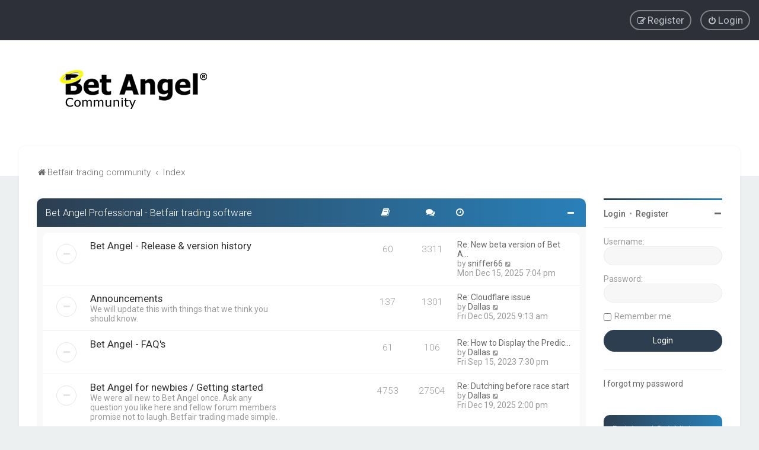

--- FILE ---
content_type: text/html; charset=UTF-8
request_url: https://forum.betangel.com/index.php?sid=705be58c042cc17199b36e93fb2bd24c
body_size: 14983
content:
<!DOCTYPE html>
<html dir="ltr" lang="en-gb">
<head>
<meta charset="utf-8" />

<meta http-equiv="X-UA-Compatible" content="IE=edge">
<meta name="viewport" content="width=device-width, initial-scale=1" />

<title>Betfair forum | Betfair trading community - Index</title>

	<link rel="alternate" type="application/atom+xml" title="Feed - Betfair forum | Betfair trading community" href="/app.php/feed?sid=40e7593e96db8e6ebb5fe76e90958f4b">	<link rel="alternate" type="application/atom+xml" title="Feed - News" href="/app.php/feed/news?sid=40e7593e96db8e6ebb5fe76e90958f4b">	<link rel="alternate" type="application/atom+xml" title="Feed - All forums" href="/app.php/feed/forums?sid=40e7593e96db8e6ebb5fe76e90958f4b">		<link rel="alternate" type="application/atom+xml" title="Feed - Active Topics" href="/app.php/feed/topics_active?sid=40e7593e96db8e6ebb5fe76e90958f4b">			
	<link rel="canonical" href="https://forum.betangel.com/">

	<link rel="icon" href="https://forum.betangel.com/ext/planetstyles/flightdeck/store/icon32x32.png" />

<!--
	phpBB style name: Milk v2
	Based on style:   Merlin Framework (http://www.planetstyles.net)
-->



	<link href="https://fonts.googleapis.com/css?family=Roboto:300,400,500" rel="stylesheet">
    <style type="text/css">body {font-family: "Roboto", Arial, Helvetica, sans-serif; font-size: 14px;}</style>


<link href="./assets/css/font-awesome.min.css?assets_version=42" rel="stylesheet">
<link href="./styles/Milk_v2/theme/stylesheet.css?assets_version=42" rel="stylesheet">
<link href="./styles/Milk_v2/theme/en/stylesheet.css?assets_version=42?assets_version=42" rel="stylesheet">

<link href="./styles/Milk_v2/theme/blank.css?assets_version=42" rel="stylesheet" class="colour_switch_link"  />

	<link href="./styles/Milk_v2/theme/rounded.css?assets_version=42" rel="stylesheet" />

        	<link href="./styles/Milk_v2/theme/colour-presets/Nighthawk.css?assets_version=42" rel="stylesheet" class="preset_stylesheet">
    
<link href="./styles/Milk_v2/theme/animate.css" rel="stylesheet" />
<style type="text/css">
	#nav-main, #logo, #site-description h1, #site-description p, #nav-breadcrumbs, #page-body {
		transform: translateY(-15px);
		transition: .75s ease-in-out;
	}
</style>


<style type="text/css">
			.forums .row-item:before, .topics .row-item:before, .pmlist .row-item:before, .cplist .row-item:before {
			border-radius: 50%;
		}
	

		.forum_header {
					background-image: none;
			background-color: transparent;
		
					background-repeat: no-repeat;
		
					background-position: center top;
		
		"
	}

				/* Opens parallax window */
		.headerbar {
			background: none;
		}
			
</style>







<!--[if lte IE 9]>
	<link href="./styles/Milk_v2/theme/tweaks.css?assets_version=42" rel="stylesheet">
<![endif]-->



<link href="./styles/Milk_v2/theme/extensions.css?assets_version=42" rel="stylesheet">



<!-- Global site tag (gtag.js) - Google Analytics -->
<script async src="https://www.googletagmanager.com/gtag/js?id=G-WRSRJ7FSP2"></script>
<script>
  window.dataLayer = window.dataLayer || [];
  function gtag(){dataLayer.push(arguments);}
  gtag('js', new Date());
  gtag('config', 'G-WRSRJ7FSP2');
</script>

<!-- Hotjar Tracking Code for https://www.betangel.com -->
<script>
    (function(h,o,t,j,a,r){
        h.hj=h.hj||function(){(h.hj.q=h.hj.q||[]).push(arguments)};
        h._hjSettings={hjid:3103234,hjsv:6};
        a=o.getElementsByTagName('head')[0];
        r=o.createElement('script');r.async=1;
        r.src=t+h._hjSettings.hjid+j+h._hjSettings.hjsv;
        a.appendChild(r);
    })(window,document,'https://static.hotjar.com/c/hotjar-','.js?sv=');
</script>
</head>
<body id="phpbb" class="nojs notouch section-index ltr  sidebar-right-only body-layout-Fluid content_block_header_block high_contrast_links navbar_o_header css_icons_enabled">

    <div id="wrap" class="wrap">
        <a id="top" class="top-anchor" accesskey="t"></a>

        <div id="page-header">


                <div class="navbar" role="navigation">
	<div class="inner">

	<ul id="nav-main" class="nav-main linklist" role="menubar">

		<li id="quick-links" class="quick-links dropdown-container responsive-menu hidden" data-skip-responsive="true">
			<a href="#" class="dropdown-trigger">
				<i class="icon fa-bars fa-fw" aria-hidden="true"></i><span>Quick links</span>
			</a>
			<div class="dropdown">
				<div class="pointer"><div class="pointer-inner"></div></div>
				<ul class="dropdown-contents" role="menu">
					
					
										<li class="separator"></li>

									</ul>
			</div>
		</li>

				<!-- <li data-skip-responsive="true">
			<a href="/app.php/help/faq?sid=40e7593e96db8e6ebb5fe76e90958f4b" rel="help" title="Frequently Asked Questions" role="menuitem">
				<i class="icon fa-question-circle fa-fw" aria-hidden="true"></i><span>FAQ</span>
			</a>
		</li> -->
											<li class="rightside"  data-skip-responsive="true">
			<a href="./ucp.php?mode=login&amp;redirect=index.php&amp;sid=40e7593e96db8e6ebb5fe76e90958f4b" title="Login" accesskey="x" role="menuitem" class="outline_button">
				<i class="icon fa-power-off fa-fw" aria-hidden="true"></i><span>Login</span>
			</a>
		</li>
					<li class="rightside" data-skip-responsive="true">
				<a href="./ucp.php?mode=register&amp;sid=40e7593e96db8e6ebb5fe76e90958f4b" role="menuitem" class="outline_button">
					<i class="icon fa-pencil-square-o  fa-fw" aria-hidden="true"></i><span>Register</span>
				</a>
			</li>
					    	</ul>

	</div>
</div>

            	
            <div class="headerbar" role="banner"
				 data-parallax="scroll" data-image-src="https://forum.betangel.com/ext/planetstyles/flightdeck/store/header-bg2.jpg">
				
				<div class="forum_header">

					<div class="headerbar_overlay_container">
					</div>
						<div class="particles_container">
							<!-- Headerbar Elements Start -->



								<div id="site-description" class="site-description logo_left">
																														<a href="https://forum.betangel.com" title="Betfair trading community"><img class="custom_logo" src="https://forum.betangel.com/ext/planetstyles/flightdeck/store/site_logo4.png" width="250" height="79" alt=""></a>
																											</div>



							<!-- Headerbar Elements End -->
						</div>
					

				</div><!-- /.forum_header -->

            </div><!-- /.headerbar -->
            

        </div><!-- /#page-header -->

        <div id="inner-wrap">

        


	<ul id="nav-breadcrumbs" class="nav-breadcrumbs linklist navlinks" role="menubar">
				
		
		<li class="breadcrumbs" itemscope itemtype="https://schema.org/BreadcrumbList">

							<span class="crumb" itemtype="https://schema.org/ListItem" itemprop="itemListElement" itemscope><a itemprop="item" href="https://forum.betangel.com" data-navbar-reference="home"><i class="icon fa-home fa-fw" aria-hidden="true"></i><span itemprop="name">Betfair trading community</span></a><meta itemprop="position" content="1" /></span>
			
							<span class="crumb" itemtype="https://schema.org/ListItem" itemprop="itemListElement" itemscope><a itemprop="item" href="./index.php?sid=40e7593e96db8e6ebb5fe76e90958f4b" accesskey="h" data-navbar-reference="index"><span itemprop="name">Index</span></a><meta itemprop="position" content="2" /></span>

			
					</li>

		
			</ul>


        
        <a id="start_here" class="anchor"></a>
        <div id="page-body" class="page-body" role="main">
            
            
                     		<div id="maincontainer">
                    <div id="contentwrapper">
                        <div id="contentcolumn">
                            <div class="innertube">
            


<div id="forumlist_collapse">
	<div>


	
				<div class="forabg">
			<div class="inner">
			<ul class="topiclist">
				<li class="header">
										<dl class="row-item">
						<dt><div class="list-inner">
																	<a href="./viewforum.php?f=1&amp;sid=40e7593e96db8e6ebb5fe76e90958f4b">Bet Angel Professional - Betfair trading software</a>
														</div></dt>
                                                	                                <dd class="topics"><span class="icon fa-book"></span></dd>
                                <dd class="posts"><span class="icon fa-comments"></dd>
                                                        <dd class="lastpost"><span class="icon fa-clock-o"></span></dd>
                        					</dl>
									</li>
			</ul>
                        	<div class="collapse-trigger open">
                	<span class="icon fa-minus tooltip-left" title="Collapse"></span>
                    <span class="icon fa-plus tooltip-left" title="Expand"></span>
                </div>
            			<ul class="topiclist forums">
		
	
	

	
			
					<li class="row">
			            			<dl class="row-item forum_read">
				<dt title="No unread posts">
										<div class="list-inner">
													<!--
								<a class="feed-icon-forum" title="Feed - Bet Angel - Release &amp; version history" href="/app.php/feed?sid=40e7593e96db8e6ebb5fe76e90958f4b?f=46">
									<i class="icon fa-rss-square fa-fw icon-orange" aria-hidden="true"></i><span class="sr-only">Feed - Bet Angel - Release &amp; version history</span>
								</a>
							-->
						                        						                        						<a href="./viewforum.php?f=46&amp;sid=40e7593e96db8e6ebb5fe76e90958f4b" class="forumtitle">Bet Angel - Release &amp; version history</a>
												 								                            <div class="responsive-show responsive_forumlist_row_stats" style="display: none;">
                                                                    Topics: <strong>60</strong> &nbsp;&nbsp;&nbsp; Posts: <strong>3311</strong>
                                                            </div>
                                                                                                            <!-- /if not: Grid -->
					</div>
				</dt>
                                                        	                            <dd class="topics">60 <dfn>Topics</dfn></dd>
                            <dd class="posts">3311 <dfn>Posts</dfn></dd>
                                                <dd class="lastpost">
                            <span>
                                                                                                    <dfn>Last post</dfn>
                                                                                                                    <a href="./viewtopic.php?p=384904&amp;sid=40e7593e96db8e6ebb5fe76e90958f4b#p384904" title="Re: New beta version of Bet Angel v1.63.0 beta2 - Now on general release" class="lastsubject">Re: New beta version of Bet A…</a> <br />
                                                                        									by <a href="./memberlist.php?mode=viewprofile&amp;u=24443&amp;sid=40e7593e96db8e6ebb5fe76e90958f4b" class="username">sniffer66</a>                                        <a href="./viewtopic.php?p=384904&amp;sid=40e7593e96db8e6ebb5fe76e90958f4b#p384904" title="View the latest post">
                                            <i class="icon fa-external-link-square fa-fw icon-lightgray icon-md" aria-hidden="true"></i><span class="sr-only">View the latest post</span>
                                        </a>
                                                                        <br /><time datetime="2025-12-15T19:04:47+00:00">Mon Dec 15, 2025 7:04 pm</time>
                                                            </span>
                        </dd>
                                    <!-- /if not: Grid -->
			</dl>
					</li>
			
	

	
			
					<li class="row">
			            			<dl class="row-item forum_read">
				<dt title="No unread posts">
										<div class="list-inner">
													<!--
								<a class="feed-icon-forum" title="Feed - Announcements" href="/app.php/feed?sid=40e7593e96db8e6ebb5fe76e90958f4b?f=29">
									<i class="icon fa-rss-square fa-fw icon-orange" aria-hidden="true"></i><span class="sr-only">Feed - Announcements</span>
								</a>
							-->
						                        						                        						<a href="./viewforum.php?f=29&amp;sid=40e7593e96db8e6ebb5fe76e90958f4b" class="forumtitle">Announcements</a>
						<br /><span class="forum_description">We will update this with things that we think you should know.</span>						 								                            <div class="responsive-show responsive_forumlist_row_stats" style="display: none;">
                                                                    Topics: <strong>137</strong> &nbsp;&nbsp;&nbsp; Posts: <strong>1301</strong>
                                                            </div>
                                                                                                            <!-- /if not: Grid -->
					</div>
				</dt>
                                                        	                            <dd class="topics">137 <dfn>Topics</dfn></dd>
                            <dd class="posts">1301 <dfn>Posts</dfn></dd>
                                                <dd class="lastpost">
                            <span>
                                                                                                    <dfn>Last post</dfn>
                                                                                                                    <a href="./viewtopic.php?p=384624&amp;sid=40e7593e96db8e6ebb5fe76e90958f4b#p384624" title="Re: Cloudflare issue" class="lastsubject">Re: Cloudflare issue</a> <br />
                                                                        									by <a href="./memberlist.php?mode=viewprofile&amp;u=14766&amp;sid=40e7593e96db8e6ebb5fe76e90958f4b" class="username">Dallas</a>                                        <a href="./viewtopic.php?p=384624&amp;sid=40e7593e96db8e6ebb5fe76e90958f4b#p384624" title="View the latest post">
                                            <i class="icon fa-external-link-square fa-fw icon-lightgray icon-md" aria-hidden="true"></i><span class="sr-only">View the latest post</span>
                                        </a>
                                                                        <br /><time datetime="2025-12-05T09:13:18+00:00">Fri Dec 05, 2025 9:13 am</time>
                                                            </span>
                        </dd>
                                    <!-- /if not: Grid -->
			</dl>
					</li>
			
	

	
			
					<li class="row">
			            			<dl class="row-item forum_read">
				<dt title="No unread posts">
										<div class="list-inner">
													<!--
								<a class="feed-icon-forum" title="Feed - Bet Angel - FAQ's" href="/app.php/feed?sid=40e7593e96db8e6ebb5fe76e90958f4b?f=47">
									<i class="icon fa-rss-square fa-fw icon-orange" aria-hidden="true"></i><span class="sr-only">Feed - Bet Angel - FAQ's</span>
								</a>
							-->
						                        						                        						<a href="./viewforum.php?f=47&amp;sid=40e7593e96db8e6ebb5fe76e90958f4b" class="forumtitle">Bet Angel - FAQ's</a>
												 								                            <div class="responsive-show responsive_forumlist_row_stats" style="display: none;">
                                                                    Topics: <strong>61</strong> &nbsp;&nbsp;&nbsp; Posts: <strong>106</strong>
                                                            </div>
                                                                                                            <!-- /if not: Grid -->
					</div>
				</dt>
                                                        	                            <dd class="topics">61 <dfn>Topics</dfn></dd>
                            <dd class="posts">106 <dfn>Posts</dfn></dd>
                                                <dd class="lastpost">
                            <span>
                                                                                                    <dfn>Last post</dfn>
                                                                                                                    <a href="./viewtopic.php?p=338118&amp;sid=40e7593e96db8e6ebb5fe76e90958f4b#p338118" title="Re: How to Display the Predicted Goals for a Football Match in Guardian and Throughout Bet Angel" class="lastsubject">Re: How to Display the Predic…</a> <br />
                                                                        									by <a href="./memberlist.php?mode=viewprofile&amp;u=14766&amp;sid=40e7593e96db8e6ebb5fe76e90958f4b" class="username">Dallas</a>                                        <a href="./viewtopic.php?p=338118&amp;sid=40e7593e96db8e6ebb5fe76e90958f4b#p338118" title="View the latest post">
                                            <i class="icon fa-external-link-square fa-fw icon-lightgray icon-md" aria-hidden="true"></i><span class="sr-only">View the latest post</span>
                                        </a>
                                                                        <br /><time datetime="2023-09-15T18:30:36+00:00">Fri Sep 15, 2023 7:30 pm</time>
                                                            </span>
                        </dd>
                                    <!-- /if not: Grid -->
			</dl>
					</li>
			
	

	
			
					<li class="row">
			            			<dl class="row-item forum_read">
				<dt title="No unread posts">
										<div class="list-inner">
													<!--
								<a class="feed-icon-forum" title="Feed - Bet Angel for newbies / Getting started" href="/app.php/feed?sid=40e7593e96db8e6ebb5fe76e90958f4b?f=17">
									<i class="icon fa-rss-square fa-fw icon-orange" aria-hidden="true"></i><span class="sr-only">Feed - Bet Angel for newbies / Getting started</span>
								</a>
							-->
						                        						                        						<a href="./viewforum.php?f=17&amp;sid=40e7593e96db8e6ebb5fe76e90958f4b" class="forumtitle">Bet Angel for newbies / Getting started</a>
						<br /><span class="forum_description">We were all new to Bet Angel once. Ask any question you like here and fellow forum members promise not to laugh. Betfair trading made simple.</span>						 								                            <div class="responsive-show responsive_forumlist_row_stats" style="display: none;">
                                                                    Topics: <strong>4753</strong> &nbsp;&nbsp;&nbsp; Posts: <strong>27504</strong>
                                                            </div>
                                                                                                            <!-- /if not: Grid -->
					</div>
				</dt>
                                                        	                            <dd class="topics">4753 <dfn>Topics</dfn></dd>
                            <dd class="posts">27504 <dfn>Posts</dfn></dd>
                                                <dd class="lastpost">
                            <span>
                                                                                                    <dfn>Last post</dfn>
                                                                                                                    <a href="./viewtopic.php?p=384989&amp;sid=40e7593e96db8e6ebb5fe76e90958f4b#p384989" title="Re: Dutching before race start" class="lastsubject">Re: Dutching before race start</a> <br />
                                                                        									by <a href="./memberlist.php?mode=viewprofile&amp;u=14766&amp;sid=40e7593e96db8e6ebb5fe76e90958f4b" class="username">Dallas</a>                                        <a href="./viewtopic.php?p=384989&amp;sid=40e7593e96db8e6ebb5fe76e90958f4b#p384989" title="View the latest post">
                                            <i class="icon fa-external-link-square fa-fw icon-lightgray icon-md" aria-hidden="true"></i><span class="sr-only">View the latest post</span>
                                        </a>
                                                                        <br /><time datetime="2025-12-19T14:00:52+00:00">Fri Dec 19, 2025 2:00 pm</time>
                                                            </span>
                        </dd>
                                    <!-- /if not: Grid -->
			</dl>
					</li>
			
	

	
			
					<li class="row">
			            			<dl class="row-item forum_read">
				<dt title="No unread posts">
										<div class="list-inner">
													<!--
								<a class="feed-icon-forum" title="Feed - Bet Angel - Tips and tricks" href="/app.php/feed?sid=40e7593e96db8e6ebb5fe76e90958f4b?f=61">
									<i class="icon fa-rss-square fa-fw icon-orange" aria-hidden="true"></i><span class="sr-only">Feed - Bet Angel - Tips and tricks</span>
								</a>
							-->
						                        						                        						<a href="./viewforum.php?f=61&amp;sid=40e7593e96db8e6ebb5fe76e90958f4b" class="forumtitle">Bet Angel - Tips and tricks</a>
						<br /><span class="forum_description">There is a reason it's the best Betfair trading software, there is so much it can do!</span>						 								                            <div class="responsive-show responsive_forumlist_row_stats" style="display: none;">
                                                                    Topics: <strong>50</strong> &nbsp;&nbsp;&nbsp; Posts: <strong>76</strong>
                                                            </div>
                                                                                                            <!-- /if not: Grid -->
					</div>
				</dt>
                                                        	                            <dd class="topics">50 <dfn>Topics</dfn></dd>
                            <dd class="posts">76 <dfn>Posts</dfn></dd>
                                                <dd class="lastpost">
                            <span>
                                                                                                    <dfn>Last post</dfn>
                                                                                                                    <a href="./viewtopic.php?p=330537&amp;sid=40e7593e96db8e6ebb5fe76e90958f4b#p330537" title="Re: Remove Unwanted Markets from Guardian with your own Additional Filters" class="lastsubject">Re: Remove Unwanted Markets f…</a> <br />
                                                                        									by <a href="./memberlist.php?mode=viewprofile&amp;u=14766&amp;sid=40e7593e96db8e6ebb5fe76e90958f4b" class="username">Dallas</a>                                        <a href="./viewtopic.php?p=330537&amp;sid=40e7593e96db8e6ebb5fe76e90958f4b#p330537" title="View the latest post">
                                            <i class="icon fa-external-link-square fa-fw icon-lightgray icon-md" aria-hidden="true"></i><span class="sr-only">View the latest post</span>
                                        </a>
                                                                        <br /><time datetime="2023-06-14T11:11:24+00:00">Wed Jun 14, 2023 12:11 pm</time>
                                                            </span>
                        </dd>
                                    <!-- /if not: Grid -->
			</dl>
					</li>
			
	

	
			
					<li class="row">
			            			<dl class="row-item forum_read">
				<dt title="No unread posts">
										<div class="list-inner">
													<!--
								<a class="feed-icon-forum" title="Feed - Bet Angel - Spreadsheet / Excel chat" href="/app.php/feed?sid=40e7593e96db8e6ebb5fe76e90958f4b?f=19">
									<i class="icon fa-rss-square fa-fw icon-orange" aria-hidden="true"></i><span class="sr-only">Feed - Bet Angel - Spreadsheet / Excel chat</span>
								</a>
							-->
						                        						                        						<a href="./viewforum.php?f=19&amp;sid=40e7593e96db8e6ebb5fe76e90958f4b" class="forumtitle">Bet Angel - Spreadsheet / Excel chat</a>
						<br /><span class="forum_description">Discussion regarding the spreadsheet functionality of Bet Angel.</span>						 								                            <div class="responsive-show responsive_forumlist_row_stats" style="display: none;">
                                                                    Topics: <strong>1601</strong> &nbsp;&nbsp;&nbsp; Posts: <strong>7426</strong>
                                                            </div>
                                                                                                            <!-- /if not: Grid -->
					</div>
				</dt>
                                                        	                            <dd class="topics">1601 <dfn>Topics</dfn></dd>
                            <dd class="posts">7426 <dfn>Posts</dfn></dd>
                                                <dd class="lastpost">
                            <span>
                                                                                                    <dfn>Last post</dfn>
                                                                                                                    <a href="./viewtopic.php?p=384652&amp;sid=40e7593e96db8e6ebb5fe76e90958f4b#p384652" title="Re: Libre Office" class="lastsubject">Re: Libre Office</a> <br />
                                                                        									by <a href="./memberlist.php?mode=viewprofile&amp;u=23724&amp;sid=40e7593e96db8e6ebb5fe76e90958f4b" class="username">Big Bad Barney</a>                                        <a href="./viewtopic.php?p=384652&amp;sid=40e7593e96db8e6ebb5fe76e90958f4b#p384652" title="View the latest post">
                                            <i class="icon fa-external-link-square fa-fw icon-lightgray icon-md" aria-hidden="true"></i><span class="sr-only">View the latest post</span>
                                        </a>
                                                                        <br /><time datetime="2025-12-05T20:01:38+00:00">Fri Dec 05, 2025 8:01 pm</time>
                                                            </span>
                        </dd>
                                    <!-- /if not: Grid -->
			</dl>
					</li>
			
	

	
			
					<li class="row">
			            			<dl class="row-item forum_read_subforum">
				<dt title="No unread posts">
										<div class="list-inner">
													<!--
								<a class="feed-icon-forum" title="Feed - Bet Angel - Example spreadsheets" href="/app.php/feed?sid=40e7593e96db8e6ebb5fe76e90958f4b?f=31">
									<i class="icon fa-rss-square fa-fw icon-orange" aria-hidden="true"></i><span class="sr-only">Feed - Bet Angel - Example spreadsheets</span>
								</a>
							-->
						                        						                        						<a href="./viewforum.php?f=31&amp;sid=40e7593e96db8e6ebb5fe76e90958f4b" class="forumtitle">Bet Angel - Example spreadsheets</a>
						<br /><span class="forum_description">Example spreadsheets and comments on example spreadsheets.</span>						 								                            <div class="responsive-show responsive_forumlist_row_stats" style="display: none;">
                                                                    Topics: <strong>247</strong> &nbsp;&nbsp;&nbsp; Posts: <strong>2070</strong>
                                                            </div>
                                                                                                                                                    <div style="clear: both;"></div>
                                <br /><strong>Subforums:</strong>

                                	<div class="sub-forumlist">
                                		                                    	<li>
                                        <a href="./viewforum.php?f=81&amp;sid=40e7593e96db8e6ebb5fe76e90958f4b" class="subforum read" title="No unread posts">
                                        <i class="icon notification_unread fa-circle-o fa-fw icon-md" aria-hidden="true"></i> Tips and tricks
                                    </a>
                                    </li>
                                	                                    	<li>
                                        <a href="./viewforum.php?f=83&amp;sid=40e7593e96db8e6ebb5fe76e90958f4b" class="subforum read" title="No unread posts">
                                        <i class="icon notification_unread fa-circle-o fa-fw icon-md" aria-hidden="true"></i> Excel Power Query
                                    </a>
                                    </li>
                                	                                	</div>
                                                                                    <!-- /if not: Grid -->
					</div>
				</dt>
                                                        	                            <dd class="topics">247 <dfn>Topics</dfn></dd>
                            <dd class="posts">2070 <dfn>Posts</dfn></dd>
                                                <dd class="lastpost">
                            <span>
                                                                                                    <dfn>Last post</dfn>
                                                                                                                    <a href="./viewtopic.php?p=384313&amp;sid=40e7593e96db8e6ebb5fe76e90958f4b#p384313" title="Re: Power Query - Racing Post Summary" class="lastsubject">Re: Power Query - Racing Post…</a> <br />
                                                                        									by <a href="./memberlist.php?mode=viewprofile&amp;u=38579&amp;sid=40e7593e96db8e6ebb5fe76e90958f4b" class="username">tico</a>                                        <a href="./viewtopic.php?p=384313&amp;sid=40e7593e96db8e6ebb5fe76e90958f4b#p384313" title="View the latest post">
                                            <i class="icon fa-external-link-square fa-fw icon-lightgray icon-md" aria-hidden="true"></i><span class="sr-only">View the latest post</span>
                                        </a>
                                                                        <br /><time datetime="2025-11-28T12:13:41+00:00">Fri Nov 28, 2025 12:13 pm</time>
                                                            </span>
                        </dd>
                                    <!-- /if not: Grid -->
			</dl>
					</li>
			
	

	
			
					<li class="row">
			            			<dl class="row-item forum_read">
				<dt title="No unread posts">
										<div class="list-inner">
													<!--
								<a class="feed-icon-forum" title="Feed - Bet Angel - Automation" href="/app.php/feed?sid=40e7593e96db8e6ebb5fe76e90958f4b?f=37">
									<i class="icon fa-rss-square fa-fw icon-orange" aria-hidden="true"></i><span class="sr-only">Feed - Bet Angel - Automation</span>
								</a>
							-->
						                        						                        						<a href="./viewforum.php?f=37&amp;sid=40e7593e96db8e6ebb5fe76e90958f4b" class="forumtitle">Bet Angel - Automation</a>
						<br /><span class="forum_description">Advanced automation available in Guardian - Chat with others and share files here.</span>						 								                            <div class="responsive-show responsive_forumlist_row_stats" style="display: none;">
                                                                    Topics: <strong>5381</strong> &nbsp;&nbsp;&nbsp; Posts: <strong>29263</strong>
                                                            </div>
                                                                                                            <!-- /if not: Grid -->
					</div>
				</dt>
                                                        	                            <dd class="topics">5381 <dfn>Topics</dfn></dd>
                            <dd class="posts">29263 <dfn>Posts</dfn></dd>
                                                <dd class="lastpost">
                            <span>
                                                                                                    <dfn>Last post</dfn>
                                                                                                                    <a href="./viewtopic.php?p=384946&amp;sid=40e7593e96db8e6ebb5fe76e90958f4b#p384946" title="Re: SP Bet Greens Up Twice When Market Suspends Error" class="lastsubject">Re: SP Bet Greens Up Twice Wh…</a> <br />
                                                                        									by <a href="./memberlist.php?mode=viewprofile&amp;u=37065&amp;sid=40e7593e96db8e6ebb5fe76e90958f4b" class="username">Aberdeentrad</a>                                        <a href="./viewtopic.php?p=384946&amp;sid=40e7593e96db8e6ebb5fe76e90958f4b#p384946" title="View the latest post">
                                            <i class="icon fa-external-link-square fa-fw icon-lightgray icon-md" aria-hidden="true"></i><span class="sr-only">View the latest post</span>
                                        </a>
                                                                        <br /><time datetime="2025-12-17T22:57:17+00:00">Wed Dec 17, 2025 10:57 pm</time>
                                                            </span>
                        </dd>
                                    <!-- /if not: Grid -->
			</dl>
					</li>
			
	

	
			
					<li class="row">
			            			<dl class="row-item forum_read">
				<dt title="No unread posts">
										<div class="list-inner">
													<!--
								<a class="feed-icon-forum" title="Feed - Bet Angel - Total Performance Data - FAQ's" href="/app.php/feed?sid=40e7593e96db8e6ebb5fe76e90958f4b?f=74">
									<i class="icon fa-rss-square fa-fw icon-orange" aria-hidden="true"></i><span class="sr-only">Feed - Bet Angel - Total Performance Data - FAQ's</span>
								</a>
							-->
						                        						                        						<a href="./viewforum.php?f=74&amp;sid=40e7593e96db8e6ebb5fe76e90958f4b" class="forumtitle">Bet Angel - Total Performance Data - FAQ's</a>
						<br /><span class="forum_description">Integrate live racecourse data into your favourite Betfair trading interface from TPD.</span>						 								                            <div class="responsive-show responsive_forumlist_row_stats" style="display: none;">
                                                                    Topics: <strong>73</strong> &nbsp;&nbsp;&nbsp; Posts: <strong>1324</strong>
                                                            </div>
                                                                                                            <!-- /if not: Grid -->
					</div>
				</dt>
                                                        	                            <dd class="topics">73 <dfn>Topics</dfn></dd>
                            <dd class="posts">1324 <dfn>Posts</dfn></dd>
                                                <dd class="lastpost">
                            <span>
                                                                                                    <dfn>Last post</dfn>
                                                                                                                    <a href="./viewtopic.php?p=384746&amp;sid=40e7593e96db8e6ebb5fe76e90958f4b#p384746" title="Re: What rearm rate are people using for stored values?" class="lastsubject">Re: What rearm rate are peopl…</a> <br />
                                                                        									by <a href="./memberlist.php?mode=viewprofile&amp;u=23138&amp;sid=40e7593e96db8e6ebb5fe76e90958f4b" class="username">jamesedwards</a>                                        <a href="./viewtopic.php?p=384746&amp;sid=40e7593e96db8e6ebb5fe76e90958f4b#p384746" title="View the latest post">
                                            <i class="icon fa-external-link-square fa-fw icon-lightgray icon-md" aria-hidden="true"></i><span class="sr-only">View the latest post</span>
                                        </a>
                                                                        <br /><time datetime="2025-12-10T00:28:11+00:00">Wed Dec 10, 2025 12:28 am</time>
                                                            </span>
                        </dd>
                                    <!-- /if not: Grid -->
			</dl>
					</li>
			
	

	
			
					<li class="row">
			            			<dl class="row-item forum_read_subforum">
				<dt title="No unread posts">
										<div class="list-inner">
													<!--
								<a class="feed-icon-forum" title="Feed - Bet Angel Automation - Shared files" href="/app.php/feed?sid=40e7593e96db8e6ebb5fe76e90958f4b?f=43">
									<i class="icon fa-rss-square fa-fw icon-orange" aria-hidden="true"></i><span class="sr-only">Feed - Bet Angel Automation - Shared files</span>
								</a>
							-->
						                        						                        						<a href="./viewforum.php?f=43&amp;sid=40e7593e96db8e6ebb5fe76e90958f4b" class="forumtitle">Bet Angel Automation - Shared files</a>
						<br /><span class="forum_description">Share your automation file with other users.</span>						 								                            <div class="responsive-show responsive_forumlist_row_stats" style="display: none;">
                                                                    Topics: <strong>315</strong> &nbsp;&nbsp;&nbsp; Posts: <strong>10103</strong>
                                                            </div>
                                                                                                                                                    <div style="clear: both;"></div>
                                <br /><strong>Subforums:</strong>

                                	<div class="sub-forumlist">
                                		                                    	<li>
                                        <a href="./viewforum.php?f=50&amp;sid=40e7593e96db8e6ebb5fe76e90958f4b" class="subforum read" title="No unread posts">
                                        <i class="icon notification_unread fa-circle-o fa-fw icon-md" aria-hidden="true"></i> Bet Angel Automation - Football
                                    </a>
                                    </li>
                                	                                    	<li>
                                        <a href="./viewforum.php?f=51&amp;sid=40e7593e96db8e6ebb5fe76e90958f4b" class="subforum read" title="No unread posts">
                                        <i class="icon notification_unread fa-circle-o fa-fw icon-md" aria-hidden="true"></i> Bet Angel Automation - Tennis
                                    </a>
                                    </li>
                                	                                    	<li>
                                        <a href="./viewforum.php?f=52&amp;sid=40e7593e96db8e6ebb5fe76e90958f4b" class="subforum read" title="No unread posts">
                                        <i class="icon notification_unread fa-circle-o fa-fw icon-md" aria-hidden="true"></i> Bet Angel Automation - Horse racing - In-running
                                    </a>
                                    </li>
                                	                                    	<li>
                                        <a href="./viewforum.php?f=53&amp;sid=40e7593e96db8e6ebb5fe76e90958f4b" class="subforum read" title="No unread posts">
                                        <i class="icon notification_unread fa-circle-o fa-fw icon-md" aria-hidden="true"></i> Bet Angel Automation - Horse racing - Pre off
                                    </a>
                                    </li>
                                	                                    	<li>
                                        <a href="./viewforum.php?f=56&amp;sid=40e7593e96db8e6ebb5fe76e90958f4b" class="subforum read" title="No unread posts">
                                        <i class="icon notification_unread fa-circle-o fa-fw icon-md" aria-hidden="true"></i> Bet Angel Automation - General
                                    </a>
                                    </li>
                                	                                    	<li>
                                        <a href="./viewforum.php?f=80&amp;sid=40e7593e96db8e6ebb5fe76e90958f4b" class="subforum read" title="No unread posts">
                                        <i class="icon notification_unread fa-circle-o fa-fw icon-md" aria-hidden="true"></i> Bet Angel - API
                                    </a>
                                    </li>
                                	                                	</div>
                                                                                    <!-- /if not: Grid -->
					</div>
				</dt>
                                                        	                            <dd class="topics">315 <dfn>Topics</dfn></dd>
                            <dd class="posts">10103 <dfn>Posts</dfn></dd>
                                                <dd class="lastpost">
                            <span>
                                                                                                    <dfn>Last post</dfn>
                                                                                                                    <a href="./viewtopic.php?p=384983&amp;sid=40e7593e96db8e6ebb5fe76e90958f4b#p384983" title="Re: Linked Automation Re-arming" class="lastsubject">Re: Linked Automation Re-armi…</a> <br />
                                                                        									by <a href="./memberlist.php?mode=viewprofile&amp;u=88&amp;sid=40e7593e96db8e6ebb5fe76e90958f4b" class="username">Tuco</a>                                        <a href="./viewtopic.php?p=384983&amp;sid=40e7593e96db8e6ebb5fe76e90958f4b#p384983" title="View the latest post">
                                            <i class="icon fa-external-link-square fa-fw icon-lightgray icon-md" aria-hidden="true"></i><span class="sr-only">View the latest post</span>
                                        </a>
                                                                        <br /><time datetime="2025-12-19T12:16:59+00:00">Fri Dec 19, 2025 12:16 pm</time>
                                                            </span>
                        </dd>
                                    <!-- /if not: Grid -->
			</dl>
					</li>
			
	

	
			
					<li class="row">
			            			<dl class="row-item forum_read_subforum">
				<dt title="No unread posts">
										<div class="list-inner">
													<!--
								<a class="feed-icon-forum" title="Feed - Bet Angel Automation - Betfair trading alerts" href="/app.php/feed?sid=40e7593e96db8e6ebb5fe76e90958f4b?f=66">
									<i class="icon fa-rss-square fa-fw icon-orange" aria-hidden="true"></i><span class="sr-only">Feed - Bet Angel Automation - Betfair trading alerts</span>
								</a>
							-->
						                        						                        						<a href="./viewforum.php?f=66&amp;sid=40e7593e96db8e6ebb5fe76e90958f4b" class="forumtitle">Bet Angel Automation - Betfair trading alerts</a>
						<br /><span class="forum_description">Get Bet Angel to scan for your favoured trading set up and alert you to any Betfair trading opportunities you are looking for.</span>						 								                            <div class="responsive-show responsive_forumlist_row_stats" style="display: none;">
                                                                    Topics: <strong>22</strong> &nbsp;&nbsp;&nbsp; Posts: <strong>254</strong>
                                                            </div>
                                                                                                                                                    <div style="clear: both;"></div>
                                <br /><strong>Subforum:</strong>

                                	<div class="sub-forumlist">
                                		                                    	<li>
                                        <a href="./viewforum.php?f=70&amp;sid=40e7593e96db8e6ebb5fe76e90958f4b" class="subforum read" title="No unread posts">
                                        <i class="icon notification_unread fa-circle-o fa-fw icon-md" aria-hidden="true"></i> Tennis trading alerts
                                    </a>
                                    </li>
                                	                                	</div>
                                                                                    <!-- /if not: Grid -->
					</div>
				</dt>
                                                        	                            <dd class="topics">22 <dfn>Topics</dfn></dd>
                            <dd class="posts">254 <dfn>Posts</dfn></dd>
                                                <dd class="lastpost">
                            <span>
                                                                                                    <dfn>Last post</dfn>
                                                                                                                    <a href="./viewtopic.php?p=374663&amp;sid=40e7593e96db8e6ebb5fe76e90958f4b#p374663" title="Re: Alert if Early Break Guardian Automaton Bot" class="lastsubject">Re: Alert if Early Break Guar…</a> <br />
                                                                        									by <a href="./memberlist.php?mode=viewprofile&amp;u=36064&amp;sid=40e7593e96db8e6ebb5fe76e90958f4b" class="username">Bibbs612</a>                                        <a href="./viewtopic.php?p=374663&amp;sid=40e7593e96db8e6ebb5fe76e90958f4b#p374663" title="View the latest post">
                                            <i class="icon fa-external-link-square fa-fw icon-lightgray icon-md" aria-hidden="true"></i><span class="sr-only">View the latest post</span>
                                        </a>
                                                                        <br /><time datetime="2025-03-25T20:49:10+00:00">Tue Mar 25, 2025 8:49 pm</time>
                                                            </span>
                        </dd>
                                    <!-- /if not: Grid -->
			</dl>
					</li>
			
	

	
			
					<li class="row">
			            			<dl class="row-item forum_read_subforum">
				<dt title="No unread posts">
										<div class="list-inner">
													<!--
								<a class="feed-icon-forum" title="Feed - Bet Angel - Servants" href="/app.php/feed?sid=40e7593e96db8e6ebb5fe76e90958f4b?f=57">
									<i class="icon fa-rss-square fa-fw icon-orange" aria-hidden="true"></i><span class="sr-only">Feed - Bet Angel - Servants</span>
								</a>
							-->
						                        						                        						<a href="./viewforum.php?f=57&amp;sid=40e7593e96db8e6ebb5fe76e90958f4b" class="forumtitle">Bet Angel - Servants</a>
						<br /><span class="forum_description">Servants, just tap your bell to call them.</span>						 								                            <div class="responsive-show responsive_forumlist_row_stats" style="display: none;">
                                                                    Topics: <strong>252</strong> &nbsp;&nbsp;&nbsp; Posts: <strong>1908</strong>
                                                            </div>
                                                                                                            <!-- /if not: Grid -->
					</div>
				</dt>
                                                        	                            <dd class="topics">252 <dfn>Topics</dfn></dd>
                            <dd class="posts">1908 <dfn>Posts</dfn></dd>
                                                <dd class="lastpost">
                            <span>
                                                                                                    <dfn>Last post</dfn>
                                                                                                                    <a href="./viewtopic.php?p=384296&amp;sid=40e7593e96db8e6ebb5fe76e90958f4b#p384296" title="Re: Green Up for Percentage of Net/Total Stake Used Servant" class="lastsubject">Re: Green Up for Percentage o…</a> <br />
                                                                        									by <a href="./memberlist.php?mode=viewprofile&amp;u=35543&amp;sid=40e7593e96db8e6ebb5fe76e90958f4b" class="username">Tiger</a>                                        <a href="./viewtopic.php?p=384296&amp;sid=40e7593e96db8e6ebb5fe76e90958f4b#p384296" title="View the latest post">
                                            <i class="icon fa-external-link-square fa-fw icon-lightgray icon-md" aria-hidden="true"></i><span class="sr-only">View the latest post</span>
                                        </a>
                                                                        <br /><time datetime="2025-11-27T23:03:36+00:00">Thu Nov 27, 2025 11:03 pm</time>
                                                            </span>
                        </dd>
                                    <!-- /if not: Grid -->
			</dl>
					</li>
			
	

	
			
					<li class="row">
			            			<dl class="row-item forum_read_subforum">
				<dt title="No unread posts">
										<div class="list-inner">
													<!--
								<a class="feed-icon-forum" title="Feed - Bet Angel - Customisation, settings, filters and coupons." href="/app.php/feed?sid=40e7593e96db8e6ebb5fe76e90958f4b?f=62">
									<i class="icon fa-rss-square fa-fw icon-orange" aria-hidden="true"></i><span class="sr-only">Feed - Bet Angel - Customisation, settings, filters and coupons.</span>
								</a>
							-->
						                        						                        						<a href="./viewforum.php?f=62&amp;sid=40e7593e96db8e6ebb5fe76e90958f4b" class="forumtitle">Bet Angel - Customisation, settings, filters and coupons.</a>
						<br /><span class="forum_description">With Bet Angel you can customise just about everything. You can also export and import all the settings and layouts. Here are some examples.</span>						 								                            <div class="responsive-show responsive_forumlist_row_stats" style="display: none;">
                                                                    Topics: <strong>380</strong> &nbsp;&nbsp;&nbsp; Posts: <strong>2653</strong>
                                                            </div>
                                                                                                                                                    <div style="clear: both;"></div>
                                <br /><strong>Subforums:</strong>

                                	<div class="sub-forumlist">
                                		                                    	<li>
                                        <a href="./viewforum.php?f=63&amp;sid=40e7593e96db8e6ebb5fe76e90958f4b" class="subforum read" title="No unread posts">
                                        <i class="icon notification_unread fa-circle-o fa-fw icon-md" aria-hidden="true"></i> Market selection filters
                                    </a>
                                    </li>
                                	                                    	<li>
                                        <a href="./viewforum.php?f=64&amp;sid=40e7593e96db8e6ebb5fe76e90958f4b" class="subforum read" title="No unread posts">
                                        <i class="icon notification_unread fa-circle-o fa-fw icon-md" aria-hidden="true"></i> Market coupons
                                    </a>
                                    </li>
                                	                                    	<li>
                                        <a href="./viewforum.php?f=69&amp;sid=40e7593e96db8e6ebb5fe76e90958f4b" class="subforum read" title="No unread posts">
                                        <i class="icon notification_unread fa-circle-o fa-fw icon-md" aria-hidden="true"></i> One Click trading interface
                                    </a>
                                    </li>
                                	                                    	<li>
                                        <a href="./viewforum.php?f=65&amp;sid=40e7593e96db8e6ebb5fe76e90958f4b" class="subforum read" title="No unread posts">
                                        <i class="icon notification_unread fa-circle-o fa-fw icon-md" aria-hidden="true"></i> Ladder trading interface
                                    </a>
                                    </li>
                                	                                    	<li>
                                        <a href="./viewforum.php?f=67&amp;sid=40e7593e96db8e6ebb5fe76e90958f4b" class="subforum read" title="No unread posts">
                                        <i class="icon notification_unread fa-circle-o fa-fw icon-md" aria-hidden="true"></i> Advanced charting
                                    </a>
                                    </li>
                                	                                    	<li>
                                        <a href="./viewforum.php?f=78&amp;sid=40e7593e96db8e6ebb5fe76e90958f4b" class="subforum read" title="No unread posts">
                                        <i class="icon notification_unread fa-circle-o fa-fw icon-md" aria-hidden="true"></i> In-play trader tool
                                    </a>
                                    </li>
                                	                                    	<li>
                                        <a href="./viewforum.php?f=68&amp;sid=40e7593e96db8e6ebb5fe76e90958f4b" class="subforum read" title="No unread posts">
                                        <i class="icon notification_unread fa-circle-o fa-fw icon-md" aria-hidden="true"></i> Guardian market list layouts
                                    </a>
                                    </li>
                                	                                    	<li>
                                        <a href="./viewforum.php?f=73&amp;sid=40e7593e96db8e6ebb5fe76e90958f4b" class="subforum read" title="No unread posts">
                                        <i class="icon notification_unread fa-circle-o fa-fw icon-md" aria-hidden="true"></i> TPD / Total Performance Data
                                    </a>
                                    </li>
                                	                                	</div>
                                                                                    <!-- /if not: Grid -->
					</div>
				</dt>
                                                        	                            <dd class="topics">380 <dfn>Topics</dfn></dd>
                            <dd class="posts">2653 <dfn>Posts</dfn></dd>
                                                <dd class="lastpost">
                            <span>
                                                                                                    <dfn>Last post</dfn>
                                                                                                                    <a href="./viewtopic.php?p=384882&amp;sid=40e7593e96db8e6ebb5fe76e90958f4b#p384882" title="Re: Setting directory for MarketReports" class="lastsubject">Re: Setting directory for Mar…</a> <br />
                                                                        									by <a href="./memberlist.php?mode=viewprofile&amp;u=36273&amp;sid=40e7593e96db8e6ebb5fe76e90958f4b" class="username">tradewiz</a>                                        <a href="./viewtopic.php?p=384882&amp;sid=40e7593e96db8e6ebb5fe76e90958f4b#p384882" title="View the latest post">
                                            <i class="icon fa-external-link-square fa-fw icon-lightgray icon-md" aria-hidden="true"></i><span class="sr-only">View the latest post</span>
                                        </a>
                                                                        <br /><time datetime="2025-12-15T00:11:43+00:00">Mon Dec 15, 2025 12:11 am</time>
                                                            </span>
                        </dd>
                                    <!-- /if not: Grid -->
			</dl>
					</li>
			
	

	
			
					<li class="row">
			            			<dl class="row-item forum_read">
				<dt title="No unread posts">
										<div class="list-inner">
													<!--
								<a class="feed-icon-forum" title="Feed - Suggestions" href="/app.php/feed?sid=40e7593e96db8e6ebb5fe76e90958f4b?f=20">
									<i class="icon fa-rss-square fa-fw icon-orange" aria-hidden="true"></i><span class="sr-only">Feed - Suggestions</span>
								</a>
							-->
						                        						                        						<a href="./viewforum.php?f=20&amp;sid=40e7593e96db8e6ebb5fe76e90958f4b" class="forumtitle">Suggestions</a>
						<br /><span class="forum_description">Help improve Bet Angel.</span>						 								                            <div class="responsive-show responsive_forumlist_row_stats" style="display: none;">
                                                                    Topics: <strong>1297</strong> &nbsp;&nbsp;&nbsp; Posts: <strong>5930</strong>
                                                            </div>
                                                                                                            <!-- /if not: Grid -->
					</div>
				</dt>
                                                        	                            <dd class="topics">1297 <dfn>Topics</dfn></dd>
                            <dd class="posts">5930 <dfn>Posts</dfn></dd>
                                                <dd class="lastpost">
                            <span>
                                                                                                    <dfn>Last post</dfn>
                                                                                                                    <a href="./viewtopic.php?p=384778&amp;sid=40e7593e96db8e6ebb5fe76e90958f4b#p384778" title="Re: Suggestion - Display market commission rate and NSW turnover charge flag" class="lastsubject">Re: Suggestion - Display mark…</a> <br />
                                                                        									by <a href="./memberlist.php?mode=viewprofile&amp;u=24242&amp;sid=40e7593e96db8e6ebb5fe76e90958f4b" class="username">Anbell</a>                                        <a href="./viewtopic.php?p=384778&amp;sid=40e7593e96db8e6ebb5fe76e90958f4b#p384778" title="View the latest post">
                                            <i class="icon fa-external-link-square fa-fw icon-lightgray icon-md" aria-hidden="true"></i><span class="sr-only">View the latest post</span>
                                        </a>
                                                                        <br /><time datetime="2025-12-10T23:18:06+00:00">Wed Dec 10, 2025 11:18 pm</time>
                                                            </span>
                        </dd>
                                    <!-- /if not: Grid -->
			</dl>
					</li>
			
	

	
			
					<li class="row">
			            			<dl class="row-item forum_read">
				<dt title="No unread posts">
										<div class="list-inner">
													<!--
								<a class="feed-icon-forum" title="Feed - Betfair trading videos - For current videos visit www.betangel.tv" href="/app.php/feed?sid=40e7593e96db8e6ebb5fe76e90958f4b?f=30">
									<i class="icon fa-rss-square fa-fw icon-orange" aria-hidden="true"></i><span class="sr-only">Feed - Betfair trading videos - For current videos visit www.betangel.tv</span>
								</a>
							-->
						                        						                        						<a href="./viewforum.php?f=30&amp;sid=40e7593e96db8e6ebb5fe76e90958f4b" class="forumtitle">Betfair trading videos - For current videos visit www.betangel.tv</a>
						<br /><span class="forum_description">Help, advice and trading in technicolour</span>						 								                            <div class="responsive-show responsive_forumlist_row_stats" style="display: none;">
                                                                    Topics: <strong>56</strong> &nbsp;&nbsp;&nbsp; Posts: <strong>404</strong>
                                                            </div>
                                                                                                            <!-- /if not: Grid -->
					</div>
				</dt>
                                                        	                            <dd class="topics">56 <dfn>Topics</dfn></dd>
                            <dd class="posts">404 <dfn>Posts</dfn></dd>
                                                <dd class="lastpost">
                            <span>
                                                                                                    <dfn>Last post</dfn>
                                                                                                                    <a href="./viewtopic.php?p=378992&amp;sid=40e7593e96db8e6ebb5fe76e90958f4b#p378992" title="Re: Euler formula" class="lastsubject">Re: Euler formula</a> <br />
                                                                        									by <a href="./memberlist.php?mode=viewprofile&amp;u=20950&amp;sid=40e7593e96db8e6ebb5fe76e90958f4b" class="username">wearthefoxhat</a>                                        <a href="./viewtopic.php?p=378992&amp;sid=40e7593e96db8e6ebb5fe76e90958f4b#p378992" title="View the latest post">
                                            <i class="icon fa-external-link-square fa-fw icon-lightgray icon-md" aria-hidden="true"></i><span class="sr-only">View the latest post</span>
                                        </a>
                                                                        <br /><time datetime="2025-07-09T14:00:44+00:00">Wed Jul 09, 2025 3:00 pm</time>
                                                            </span>
                        </dd>
                                    <!-- /if not: Grid -->
			</dl>
					</li>
			
	

	
			
					<li class="row">
			            			<dl class="row-item forum_read">
				<dt title="No unread posts">
										<div class="list-inner">
													<!--
								<a class="feed-icon-forum" title="Feed - Support" href="/app.php/feed?sid=40e7593e96db8e6ebb5fe76e90958f4b?f=33">
									<i class="icon fa-rss-square fa-fw icon-orange" aria-hidden="true"></i><span class="sr-only">Feed - Support</span>
								</a>
							-->
						                        						                        						<a href="./viewforum.php?f=33&amp;sid=40e7593e96db8e6ebb5fe76e90958f4b" class="forumtitle">Support</a>
						<br /><span class="forum_description">User to User support only. For technical support visit <a href="https://www.betangel.com/support/" class="postlink">www.betangel.com/support/</a></span>						 								                            <div class="responsive-show responsive_forumlist_row_stats" style="display: none;">
                                                                    Topics: <strong>1193</strong> &nbsp;&nbsp;&nbsp; Posts: <strong>6233</strong>
                                                            </div>
                                                                                                            <!-- /if not: Grid -->
					</div>
				</dt>
                                                        	                            <dd class="topics">1193 <dfn>Topics</dfn></dd>
                            <dd class="posts">6233 <dfn>Posts</dfn></dd>
                                                <dd class="lastpost">
                            <span>
                                                                                                    <dfn>Last post</dfn>
                                                                                                                    <a href="./viewtopic.php?p=384843&amp;sid=40e7593e96db8e6ebb5fe76e90958f4b#p384843" title="Re: Practice mode - list of bets" class="lastsubject">Re: Practice mode - list of b…</a> <br />
                                                                        									by <a href="./memberlist.php?mode=viewprofile&amp;u=13159&amp;sid=40e7593e96db8e6ebb5fe76e90958f4b" class="username">firlandsfarm</a>                                        <a href="./viewtopic.php?p=384843&amp;sid=40e7593e96db8e6ebb5fe76e90958f4b#p384843" title="View the latest post">
                                            <i class="icon fa-external-link-square fa-fw icon-lightgray icon-md" aria-hidden="true"></i><span class="sr-only">View the latest post</span>
                                        </a>
                                                                        <br /><time datetime="2025-12-13T15:16:04+00:00">Sat Dec 13, 2025 3:16 pm</time>
                                                            </span>
                        </dd>
                                    <!-- /if not: Grid -->
			</dl>
					</li>
			
	

				</ul>

			</div>
		</div>
	
				<div class="forabg">
			<div class="inner">
			<ul class="topiclist">
				<li class="header">
										<dl class="row-item">
						<dt><div class="list-inner">
																	<a href="./viewforum.php?f=4&amp;sid=40e7593e96db8e6ebb5fe76e90958f4b">Betfair trading &amp; Sports Betting strategies</a>
														</div></dt>
                                                	                                <dd class="topics"><span class="icon fa-book"></span></dd>
                                <dd class="posts"><span class="icon fa-comments"></dd>
                                                        <dd class="lastpost"><span class="icon fa-clock-o"></span></dd>
                        					</dl>
									</li>
			</ul>
                        	<div class="collapse-trigger open">
                	<span class="icon fa-minus tooltip-left" title="Collapse"></span>
                    <span class="icon fa-plus tooltip-left" title="Expand"></span>
                </div>
            			<ul class="topiclist forums">
		
	
	

	
			
					<li class="row">
			            			<dl class="row-item forum_read_subforum">
				<dt title="No unread posts">
										<div class="list-inner">
													<!--
								<a class="feed-icon-forum" title="Feed - General discussion" href="/app.php/feed?sid=40e7593e96db8e6ebb5fe76e90958f4b?f=2">
									<i class="icon fa-rss-square fa-fw icon-orange" aria-hidden="true"></i><span class="sr-only">Feed - General discussion</span>
								</a>
							-->
						                        						                        						<a href="./viewforum.php?f=2&amp;sid=40e7593e96db8e6ebb5fe76e90958f4b" class="forumtitle">General discussion</a>
						<br /><span class="forum_description">A place to discuss anything.</span>						 								                            <div class="responsive-show responsive_forumlist_row_stats" style="display: none;">
                                                                    Topics: <strong>3322</strong> &nbsp;&nbsp;&nbsp; Posts: <strong>51154</strong>
                                                            </div>
                                                                                                            <!-- /if not: Grid -->
					</div>
				</dt>
                                                        	                            <dd class="topics">3322 <dfn>Topics</dfn></dd>
                            <dd class="posts">51154 <dfn>Posts</dfn></dd>
                                                <dd class="lastpost">
                            <span>
                                                                                                    <dfn>Last post</dfn>
                                                                                                                    <a href="./viewtopic.php?p=384842&amp;sid=40e7593e96db8e6ebb5fe76e90958f4b#p384842" title="Re: BFscalper??" class="lastsubject">Re: BFscalper??</a> <br />
                                                                        									by <a href="./memberlist.php?mode=viewprofile&amp;u=18318&amp;sid=40e7593e96db8e6ebb5fe76e90958f4b" class="username">tonsils</a>                                        <a href="./viewtopic.php?p=384842&amp;sid=40e7593e96db8e6ebb5fe76e90958f4b#p384842" title="View the latest post">
                                            <i class="icon fa-external-link-square fa-fw icon-lightgray icon-md" aria-hidden="true"></i><span class="sr-only">View the latest post</span>
                                        </a>
                                                                        <br /><time datetime="2025-12-13T14:26:43+00:00">Sat Dec 13, 2025 2:26 pm</time>
                                                            </span>
                        </dd>
                                    <!-- /if not: Grid -->
			</dl>
					</li>
			
	

	
			
					<li class="row">
			            			<dl class="row-item forum_read">
				<dt title="No unread posts">
										<div class="list-inner">
													<!--
								<a class="feed-icon-forum" title="Feed - Trading Horse racing" href="/app.php/feed?sid=40e7593e96db8e6ebb5fe76e90958f4b?f=5">
									<i class="icon fa-rss-square fa-fw icon-orange" aria-hidden="true"></i><span class="sr-only">Feed - Trading Horse racing</span>
								</a>
							-->
						                        						                        						<a href="./viewforum.php?f=5&amp;sid=40e7593e96db8e6ebb5fe76e90958f4b" class="forumtitle">Trading Horse racing</a>
						<br /><span class="forum_description">The sport of kings.</span>						 								                            <div class="responsive-show responsive_forumlist_row_stats" style="display: none;">
                                                                    Topics: <strong>3368</strong> &nbsp;&nbsp;&nbsp; Posts: <strong>79978</strong>
                                                            </div>
                                                                                                            <!-- /if not: Grid -->
					</div>
				</dt>
                                                        	                            <dd class="topics">3368 <dfn>Topics</dfn></dd>
                            <dd class="posts">79978 <dfn>Posts</dfn></dd>
                                                <dd class="lastpost">
                            <span>
                                                                                                    <dfn>Last post</dfn>
                                                                                                                    <a href="./viewtopic.php?p=384990&amp;sid=40e7593e96db8e6ebb5fe76e90958f4b#p384990" title="Re: Today's Horse Racing" class="lastsubject">Re: Today's Horse Racing</a> <br />
                                                                        									by <a href="./memberlist.php?mode=viewprofile&amp;u=40277&amp;sid=40e7593e96db8e6ebb5fe76e90958f4b" class="username">Goobs</a>                                        <a href="./viewtopic.php?p=384990&amp;sid=40e7593e96db8e6ebb5fe76e90958f4b#p384990" title="View the latest post">
                                            <i class="icon fa-external-link-square fa-fw icon-lightgray icon-md" aria-hidden="true"></i><span class="sr-only">View the latest post</span>
                                        </a>
                                                                        <br /><time datetime="2025-12-19T16:07:12+00:00">Fri Dec 19, 2025 4:07 pm</time>
                                                            </span>
                        </dd>
                                    <!-- /if not: Grid -->
			</dl>
					</li>
			
	

	
			
					<li class="row">
			            			<dl class="row-item forum_read">
				<dt title="No unread posts">
										<div class="list-inner">
													<!--
								<a class="feed-icon-forum" title="Feed - Football trading" href="/app.php/feed?sid=40e7593e96db8e6ebb5fe76e90958f4b?f=6">
									<i class="icon fa-rss-square fa-fw icon-orange" aria-hidden="true"></i><span class="sr-only">Feed - Football trading</span>
								</a>
							-->
						                        						                        						<a href="./viewforum.php?f=6&amp;sid=40e7593e96db8e6ebb5fe76e90958f4b" class="forumtitle">Football trading</a>
						<br /><span class="forum_description">Football, Soccer - whatever you call it. It is the beautiful game.</span>						 								                            <div class="responsive-show responsive_forumlist_row_stats" style="display: none;">
                                                                    Topics: <strong>1626</strong> &nbsp;&nbsp;&nbsp; Posts: <strong>38617</strong>
                                                            </div>
                                                                                                            <!-- /if not: Grid -->
					</div>
				</dt>
                                                        	                            <dd class="topics">1626 <dfn>Topics</dfn></dd>
                            <dd class="posts">38617 <dfn>Posts</dfn></dd>
                                                <dd class="lastpost">
                            <span>
                                                                                                    <dfn>Last post</dfn>
                                                                                                                    <a href="./viewtopic.php?p=384973&amp;sid=40e7593e96db8e6ebb5fe76e90958f4b#p384973" title="Re: Profiling matches on the basis of statistical identity" class="lastsubject">Re: Profiling matches on the …</a> <br />
                                                                        									by <a href="./memberlist.php?mode=viewprofile&amp;u=16241&amp;sid=40e7593e96db8e6ebb5fe76e90958f4b" class="username">MrJoeBlack</a>                                        <a href="./viewtopic.php?p=384973&amp;sid=40e7593e96db8e6ebb5fe76e90958f4b#p384973" title="View the latest post">
                                            <i class="icon fa-external-link-square fa-fw icon-lightgray icon-md" aria-hidden="true"></i><span class="sr-only">View the latest post</span>
                                        </a>
                                                                        <br /><time datetime="2025-12-18T20:47:03+00:00">Thu Dec 18, 2025 8:47 pm</time>
                                                            </span>
                        </dd>
                                    <!-- /if not: Grid -->
			</dl>
					</li>
			
	

	
			
					<li class="row">
			            			<dl class="row-item forum_read_subforum">
				<dt title="No unread posts">
										<div class="list-inner">
													<!--
								<a class="feed-icon-forum" title="Feed - Trading Financial markets" href="/app.php/feed?sid=40e7593e96db8e6ebb5fe76e90958f4b?f=35">
									<i class="icon fa-rss-square fa-fw icon-orange" aria-hidden="true"></i><span class="sr-only">Feed - Trading Financial markets</span>
								</a>
							-->
						                        						                        						<a href="./viewforum.php?f=35&amp;sid=40e7593e96db8e6ebb5fe76e90958f4b" class="forumtitle">Trading Financial markets</a>
						<br /><span class="forum_description">Long, short, Bitcoin, forex - Plenty of alternate market disuccsion.</span>						 								                            <div class="responsive-show responsive_forumlist_row_stats" style="display: none;">
                                                                    Topics: <strong>404</strong> &nbsp;&nbsp;&nbsp; Posts: <strong>7663</strong>
                                                            </div>
                                                                                                                                                    <div style="clear: both;"></div>
                                <br /><strong>Subforum:</strong>

                                	<div class="sub-forumlist">
                                		                                    	<li>
                                        <a href="./viewforum.php?f=72&amp;sid=40e7593e96db8e6ebb5fe76e90958f4b" class="subforum read" title="No unread posts">
                                        <i class="icon notification_unread fa-circle-o fa-fw icon-md" aria-hidden="true"></i> Cryptocurrency
                                    </a>
                                    </li>
                                	                                	</div>
                                                                                    <!-- /if not: Grid -->
					</div>
				</dt>
                                                        	                            <dd class="topics">404 <dfn>Topics</dfn></dd>
                            <dd class="posts">7663 <dfn>Posts</dfn></dd>
                                                <dd class="lastpost">
                            <span>
                                                                                                    <dfn>Last post</dfn>
                                                                                                                    <a href="./viewtopic.php?p=384881&amp;sid=40e7593e96db8e6ebb5fe76e90958f4b#p384881" title="Re: BITCOIN as an alternative to regular currency" class="lastsubject">Re: BITCOIN as an alternative…</a> <br />
                                                                        									by <a href="./memberlist.php?mode=viewprofile&amp;u=38579&amp;sid=40e7593e96db8e6ebb5fe76e90958f4b" class="username">tico</a>                                        <a href="./viewtopic.php?p=384881&amp;sid=40e7593e96db8e6ebb5fe76e90958f4b#p384881" title="View the latest post">
                                            <i class="icon fa-external-link-square fa-fw icon-lightgray icon-md" aria-hidden="true"></i><span class="sr-only">View the latest post</span>
                                        </a>
                                                                        <br /><time datetime="2025-12-14T20:13:10+00:00">Sun Dec 14, 2025 8:13 pm</time>
                                                            </span>
                        </dd>
                                    <!-- /if not: Grid -->
			</dl>
					</li>
			
	

	
			
					<li class="row">
			            			<dl class="row-item forum_read">
				<dt title="No unread posts">
										<div class="list-inner">
													<!--
								<a class="feed-icon-forum" title="Feed - Tennis Trading" href="/app.php/feed?sid=40e7593e96db8e6ebb5fe76e90958f4b?f=7">
									<i class="icon fa-rss-square fa-fw icon-orange" aria-hidden="true"></i><span class="sr-only">Feed - Tennis Trading</span>
								</a>
							-->
						                        						                        						<a href="./viewforum.php?f=7&amp;sid=40e7593e96db8e6ebb5fe76e90958f4b" class="forumtitle">Tennis Trading</a>
												 								                            <div class="responsive-show responsive_forumlist_row_stats" style="display: none;">
                                                                    Topics: <strong>471</strong> &nbsp;&nbsp;&nbsp; Posts: <strong>11092</strong>
                                                            </div>
                                                                                                            <!-- /if not: Grid -->
					</div>
				</dt>
                                                        	                            <dd class="topics">471 <dfn>Topics</dfn></dd>
                            <dd class="posts">11092 <dfn>Posts</dfn></dd>
                                                <dd class="lastpost">
                            <span>
                                                                                                    <dfn>Last post</dfn>
                                                                                                                    <a href="./viewtopic.php?p=383621&amp;sid=40e7593e96db8e6ebb5fe76e90958f4b#p383621" title="Re: How Do You Manage Trades in Tennis Markets?" class="lastsubject">Re: How Do You Manage Trades …</a> <br />
                                                                        									by <a href="./memberlist.php?mode=viewprofile&amp;u=40859&amp;sid=40e7593e96db8e6ebb5fe76e90958f4b" class="username">kobrabetting97</a>                                        <a href="./viewtopic.php?p=383621&amp;sid=40e7593e96db8e6ebb5fe76e90958f4b#p383621" title="View the latest post">
                                            <i class="icon fa-external-link-square fa-fw icon-lightgray icon-md" aria-hidden="true"></i><span class="sr-only">View the latest post</span>
                                        </a>
                                                                        <br /><time datetime="2025-11-09T05:14:58+00:00">Sun Nov 09, 2025 5:14 am</time>
                                                            </span>
                        </dd>
                                    <!-- /if not: Grid -->
			</dl>
					</li>
			
	

	
			
					<li class="row">
			            			<dl class="row-item forum_read">
				<dt title="No unread posts">
										<div class="list-inner">
													<!--
								<a class="feed-icon-forum" title="Feed - Trading Psychology" href="/app.php/feed?sid=40e7593e96db8e6ebb5fe76e90958f4b?f=36">
									<i class="icon fa-rss-square fa-fw icon-orange" aria-hidden="true"></i><span class="sr-only">Feed - Trading Psychology</span>
								</a>
							-->
						                        						                        						<a href="./viewforum.php?f=36&amp;sid=40e7593e96db8e6ebb5fe76e90958f4b" class="forumtitle">Trading Psychology</a>
						<br /><span class="forum_description">Trading is often about how to take the appropriate risk without exposing yourself to very human flaws.</span>						 								                            <div class="responsive-show responsive_forumlist_row_stats" style="display: none;">
                                                                    Topics: <strong>282</strong> &nbsp;&nbsp;&nbsp; Posts: <strong>3137</strong>
                                                            </div>
                                                                                                            <!-- /if not: Grid -->
					</div>
				</dt>
                                                        	                            <dd class="topics">282 <dfn>Topics</dfn></dd>
                            <dd class="posts">3137 <dfn>Posts</dfn></dd>
                                                <dd class="lastpost">
                            <span>
                                                                                                    <dfn>Last post</dfn>
                                                                                                                    <a href="./viewtopic.php?p=384661&amp;sid=40e7593e96db8e6ebb5fe76e90958f4b#p384661" title="Re: The wisdom of the crowd..." class="lastsubject">Re: The wisdom of the crowd...</a> <br />
                                                                        									by <a href="./memberlist.php?mode=viewprofile&amp;u=37063&amp;sid=40e7593e96db8e6ebb5fe76e90958f4b" class="username">Mike Oxlong</a>                                        <a href="./viewtopic.php?p=384661&amp;sid=40e7593e96db8e6ebb5fe76e90958f4b#p384661" title="View the latest post">
                                            <i class="icon fa-external-link-square fa-fw icon-lightgray icon-md" aria-hidden="true"></i><span class="sr-only">View the latest post</span>
                                        </a>
                                                                        <br /><time datetime="2025-12-06T08:47:38+00:00">Sat Dec 06, 2025 8:47 am</time>
                                                            </span>
                        </dd>
                                    <!-- /if not: Grid -->
			</dl>
					</li>
			
	

	
			
					<li class="row">
			            			<dl class="row-item forum_read_subforum">
				<dt title="No unread posts">
										<div class="list-inner">
													<!--
								<a class="feed-icon-forum" title="Feed - Other Betfair Sports Trading markets" href="/app.php/feed?sid=40e7593e96db8e6ebb5fe76e90958f4b?f=13">
									<i class="icon fa-rss-square fa-fw icon-orange" aria-hidden="true"></i><span class="sr-only">Feed - Other Betfair Sports Trading markets</span>
								</a>
							-->
						                        						                        						<a href="./viewforum.php?f=13&amp;sid=40e7593e96db8e6ebb5fe76e90958f4b" class="forumtitle">Other Betfair Sports Trading markets</a>
						<br /><span class="forum_description">Any markets not covered in the other boards</span>						 								                            <div class="responsive-show responsive_forumlist_row_stats" style="display: none;">
                                                                    Topics: <strong>336</strong> &nbsp;&nbsp;&nbsp; Posts: <strong>6735</strong>
                                                            </div>
                                                                                                                                                    <div style="clear: both;"></div>
                                <br /><strong>Subforums:</strong>

                                	<div class="sub-forumlist">
                                		                                    	<li>
                                        <a href="./viewforum.php?f=8&amp;sid=40e7593e96db8e6ebb5fe76e90958f4b" class="subforum read" title="No unread posts">
                                        <i class="icon notification_unread fa-circle-o fa-fw icon-md" aria-hidden="true"></i> Trading Golf
                                    </a>
                                    </li>
                                	                                    	<li>
                                        <a href="./viewforum.php?f=12&amp;sid=40e7593e96db8e6ebb5fe76e90958f4b" class="subforum read" title="No unread posts">
                                        <i class="icon notification_unread fa-circle-o fa-fw icon-md" aria-hidden="true"></i> Rugby
                                    </a>
                                    </li>
                                	                                    	<li>
                                        <a href="./viewforum.php?f=9&amp;sid=40e7593e96db8e6ebb5fe76e90958f4b" class="subforum read" title="No unread posts">
                                        <i class="icon notification_unread fa-circle-o fa-fw icon-md" aria-hidden="true"></i> Boxing
                                    </a>
                                    </li>
                                	                                	</div>
                                                                                    <!-- /if not: Grid -->
					</div>
				</dt>
                                                        	                            <dd class="topics">336 <dfn>Topics</dfn></dd>
                            <dd class="posts">6735 <dfn>Posts</dfn></dd>
                                                <dd class="lastpost">
                            <span>
                                                                                                    <dfn>Last post</dfn>
                                                                                                                    <a href="./viewtopic.php?p=384967&amp;sid=40e7593e96db8e6ebb5fe76e90958f4b#p384967" title="Re: World Darts Championship 2026" class="lastsubject">Re: World Darts Championship …</a> <br />
                                                                        									by <a href="./memberlist.php?mode=viewprofile&amp;u=36936&amp;sid=40e7593e96db8e6ebb5fe76e90958f4b" class="username">Lynskey888</a>                                        <a href="./viewtopic.php?p=384967&amp;sid=40e7593e96db8e6ebb5fe76e90958f4b#p384967" title="View the latest post">
                                            <i class="icon fa-external-link-square fa-fw icon-lightgray icon-md" aria-hidden="true"></i><span class="sr-only">View the latest post</span>
                                        </a>
                                                                        <br /><time datetime="2025-12-18T16:26:16+00:00">Thu Dec 18, 2025 4:26 pm</time>
                                                            </span>
                        </dd>
                                    <!-- /if not: Grid -->
			</dl>
					</li>
			
	

	
			
					<li class="row">
			            			<dl class="row-item forum_read_subforum">
				<dt title="No unread posts">
										<div class="list-inner">
													<!--
								<a class="feed-icon-forum" title="Feed - Non Sports trading Markets" href="/app.php/feed?sid=40e7593e96db8e6ebb5fe76e90958f4b?f=79">
									<i class="icon fa-rss-square fa-fw icon-orange" aria-hidden="true"></i><span class="sr-only">Feed - Non Sports trading Markets</span>
								</a>
							-->
						                        						                        						<a href="./viewforum.php?f=79&amp;sid=40e7593e96db8e6ebb5fe76e90958f4b" class="forumtitle">Non Sports trading Markets</a>
						<br /><span class="forum_description">Eurovision, Political betting markets, reality TV and other special markets.</span>						 								                            <div class="responsive-show responsive_forumlist_row_stats" style="display: none;">
                                                                    Topics: <strong>65</strong> &nbsp;&nbsp;&nbsp; Posts: <strong>15317</strong>
                                                            </div>
                                                                                                                                                    <div style="clear: both;"></div>
                                <br /><strong>Subforum:</strong>

                                	<div class="sub-forumlist">
                                		                                    	<li>
                                        <a href="./viewforum.php?f=49&amp;sid=40e7593e96db8e6ebb5fe76e90958f4b" class="subforum read" title="No unread posts">
                                        <i class="icon notification_unread fa-circle-o fa-fw icon-md" aria-hidden="true"></i> Political betting &amp; arguing
                                    </a>
                                    </li>
                                	                                	</div>
                                                                                    <!-- /if not: Grid -->
					</div>
				</dt>
                                                        	                            <dd class="topics">65 <dfn>Topics</dfn></dd>
                            <dd class="posts">15317 <dfn>Posts</dfn></dd>
                                                <dd class="lastpost">
                            <span>
                                                                                                    <dfn>Last post</dfn>
                                                                                                                    <a href="./viewtopic.php?p=384987&amp;sid=40e7593e96db8e6ebb5fe76e90958f4b#p384987" title="Re: SPOTY 2025" class="lastsubject">Re: SPOTY 2025</a> <br />
                                                                        									by <a href="./memberlist.php?mode=viewprofile&amp;u=88&amp;sid=40e7593e96db8e6ebb5fe76e90958f4b" class="username">Tuco</a>                                        <a href="./viewtopic.php?p=384987&amp;sid=40e7593e96db8e6ebb5fe76e90958f4b#p384987" title="View the latest post">
                                            <i class="icon fa-external-link-square fa-fw icon-lightgray icon-md" aria-hidden="true"></i><span class="sr-only">View the latest post</span>
                                        </a>
                                                                        <br /><time datetime="2025-12-19T12:30:13+00:00">Fri Dec 19, 2025 12:30 pm</time>
                                                            </span>
                        </dd>
                                    <!-- /if not: Grid -->
			</dl>
					</li>
			
	

	
			
					<li class="row">
			            			<dl class="row-item forum_read">
				<dt title="No unread posts">
										<div class="list-inner">
													<!--
								<a class="feed-icon-forum" title="Feed - Technology" href="/app.php/feed?sid=40e7593e96db8e6ebb5fe76e90958f4b?f=41">
									<i class="icon fa-rss-square fa-fw icon-orange" aria-hidden="true"></i><span class="sr-only">Feed - Technology</span>
								</a>
							-->
						                        						                        						<a href="./viewforum.php?f=41&amp;sid=40e7593e96db8e6ebb5fe76e90958f4b" class="forumtitle">Technology</a>
												 								                            <div class="responsive-show responsive_forumlist_row_stats" style="display: none;">
                                                                    Topics: <strong>213</strong> &nbsp;&nbsp;&nbsp; Posts: <strong>1961</strong>
                                                            </div>
                                                                                                            <!-- /if not: Grid -->
					</div>
				</dt>
                                                        	                            <dd class="topics">213 <dfn>Topics</dfn></dd>
                            <dd class="posts">1961 <dfn>Posts</dfn></dd>
                                                <dd class="lastpost">
                            <span>
                                                                                                    <dfn>Last post</dfn>
                                                                                                                    <a href="./viewtopic.php?p=383214&amp;sid=40e7593e96db8e6ebb5fe76e90958f4b#p383214" title="Re: CPU &amp; Screen Recorder Recommendations" class="lastsubject">Re: CPU &amp; Screen Recorder Rec…</a> <br />
                                                                        									by <a href="./memberlist.php?mode=viewprofile&amp;u=16241&amp;sid=40e7593e96db8e6ebb5fe76e90958f4b" class="username">MrJoeBlack</a>                                        <a href="./viewtopic.php?p=383214&amp;sid=40e7593e96db8e6ebb5fe76e90958f4b#p383214" title="View the latest post">
                                            <i class="icon fa-external-link-square fa-fw icon-lightgray icon-md" aria-hidden="true"></i><span class="sr-only">View the latest post</span>
                                        </a>
                                                                        <br /><time datetime="2025-10-25T12:51:19+00:00">Sat Oct 25, 2025 1:51 pm</time>
                                                            </span>
                        </dd>
                                    <!-- /if not: Grid -->
			</dl>
					</li>
			
	

	
			
					<li class="row">
			            			<dl class="row-item forum_read">
				<dt title="No unread posts">
										<div class="list-inner">
													<!--
								<a class="feed-icon-forum" title="Feed - Betfair Cricket trading" href="/app.php/feed?sid=40e7593e96db8e6ebb5fe76e90958f4b?f=10">
									<i class="icon fa-rss-square fa-fw icon-orange" aria-hidden="true"></i><span class="sr-only">Feed - Betfair Cricket trading</span>
								</a>
							-->
						                        						                        						<a href="./viewforum.php?f=10&amp;sid=40e7593e96db8e6ebb5fe76e90958f4b" class="forumtitle">Betfair Cricket trading</a>
						<br /><span class="forum_description">T20, IPL, Test matches or the Ashes, discuss it here.</span>						 								                            <div class="responsive-show responsive_forumlist_row_stats" style="display: none;">
                                                                    Topics: <strong>115</strong> &nbsp;&nbsp;&nbsp; Posts: <strong>4416</strong>
                                                            </div>
                                                                                                            <!-- /if not: Grid -->
					</div>
				</dt>
                                                        	                            <dd class="topics">115 <dfn>Topics</dfn></dd>
                            <dd class="posts">4416 <dfn>Posts</dfn></dd>
                                                <dd class="lastpost">
                            <span>
                                                                                                    <dfn>Last post</dfn>
                                                                                                                    <a href="./viewtopic.php?p=384985&amp;sid=40e7593e96db8e6ebb5fe76e90958f4b#p384985" title="Re: Today's Cricket" class="lastsubject">Re: Today's Cricket</a> <br />
                                                                        									by <a href="./memberlist.php?mode=viewprofile&amp;u=11715&amp;sid=40e7593e96db8e6ebb5fe76e90958f4b" class="username">bobalski</a>                                        <a href="./viewtopic.php?p=384985&amp;sid=40e7593e96db8e6ebb5fe76e90958f4b#p384985" title="View the latest post">
                                            <i class="icon fa-external-link-square fa-fw icon-lightgray icon-md" aria-hidden="true"></i><span class="sr-only">View the latest post</span>
                                        </a>
                                                                        <br /><time datetime="2025-12-19T12:23:50+00:00">Fri Dec 19, 2025 12:23 pm</time>
                                                            </span>
                        </dd>
                                    <!-- /if not: Grid -->
			</dl>
					</li>
			
	

	
			
					<li class="row">
			            			<dl class="row-item forum_read">
				<dt title="No unread posts">
										<div class="list-inner">
													<!--
								<a class="feed-icon-forum" title="Feed - Betfair trading strategies" href="/app.php/feed?sid=40e7593e96db8e6ebb5fe76e90958f4b?f=42">
									<i class="icon fa-rss-square fa-fw icon-orange" aria-hidden="true"></i><span class="sr-only">Feed - Betfair trading strategies</span>
								</a>
							-->
						                        						                        						<a href="./viewforum.php?f=42&amp;sid=40e7593e96db8e6ebb5fe76e90958f4b" class="forumtitle">Betfair trading strategies</a>
						<br /><span class="forum_description">Learn sports betting strategies and discuss key factors to consider when placing a bet.</span>						 								                            <div class="responsive-show responsive_forumlist_row_stats" style="display: none;">
                                                                    Topics: <strong>92</strong> &nbsp;&nbsp;&nbsp; Posts: <strong>5812</strong>
                                                            </div>
                                                                                                            <!-- /if not: Grid -->
					</div>
				</dt>
                                                        	                            <dd class="topics">92 <dfn>Topics</dfn></dd>
                            <dd class="posts">5812 <dfn>Posts</dfn></dd>
                                                <dd class="lastpost">
                            <span>
                                                                                                    <dfn>Last post</dfn>
                                                                                                                    <a href="./viewtopic.php?p=380121&amp;sid=40e7593e96db8e6ebb5fe76e90958f4b#p380121" title="Re: Trading What I see !?" class="lastsubject">Re: Trading What I see !?</a> <br />
                                                                        									by <a href="./memberlist.php?mode=viewprofile&amp;u=28285&amp;sid=40e7593e96db8e6ebb5fe76e90958f4b" class="username">goat68</a>                                        <a href="./viewtopic.php?p=380121&amp;sid=40e7593e96db8e6ebb5fe76e90958f4b#p380121" title="View the latest post">
                                            <i class="icon fa-external-link-square fa-fw icon-lightgray icon-md" aria-hidden="true"></i><span class="sr-only">View the latest post</span>
                                        </a>
                                                                        <br /><time datetime="2025-08-06T07:35:43+00:00">Wed Aug 06, 2025 8:35 am</time>
                                                            </span>
                        </dd>
                                    <!-- /if not: Grid -->
			</dl>
					</li>
			
	

	
			
					<li class="row">
			            			<dl class="row-item forum_read_subforum">
				<dt title="No unread posts">
										<div class="list-inner">
													<!--
								<a class="feed-icon-forum" title="Feed - Sports betting strategies" href="/app.php/feed?sid=40e7593e96db8e6ebb5fe76e90958f4b?f=76">
									<i class="icon fa-rss-square fa-fw icon-orange" aria-hidden="true"></i><span class="sr-only">Feed - Sports betting strategies</span>
								</a>
							-->
						                        						                        						<a href="./viewforum.php?f=76&amp;sid=40e7593e96db8e6ebb5fe76e90958f4b" class="forumtitle">Sports betting strategies</a>
												 								                            <div class="responsive-show responsive_forumlist_row_stats" style="display: none;">
                                                                    Topics: <strong>25</strong> &nbsp;&nbsp;&nbsp; Posts: <strong>1345</strong>
                                                            </div>
                                                                                                                                                    <div style="clear: both;"></div>
                                <br /><strong>Subforum:</strong>

                                	<div class="sub-forumlist">
                                		                                    	<li>
                                        <a href="./viewforum.php?f=77&amp;sid=40e7593e96db8e6ebb5fe76e90958f4b" class="subforum read" title="No unread posts">
                                        <i class="icon notification_unread fa-circle-o fa-fw icon-md" aria-hidden="true"></i> Loss recovery systems and methods
                                    </a>
                                    </li>
                                	                                	</div>
                                                                                    <!-- /if not: Grid -->
					</div>
				</dt>
                                                        	                            <dd class="topics">25 <dfn>Topics</dfn></dd>
                            <dd class="posts">1345 <dfn>Posts</dfn></dd>
                                                <dd class="lastpost">
                            <span>
                                                                                                    <dfn>Last post</dfn>
                                                                                                                    <a href="./viewtopic.php?p=384841&amp;sid=40e7593e96db8e6ebb5fe76e90958f4b#p384841" title="Re: Greyhound BSP betting strategies" class="lastsubject">Re: Greyhound BSP betting str…</a> <br />
                                                                        									by <a href="./memberlist.php?mode=viewprofile&amp;u=37063&amp;sid=40e7593e96db8e6ebb5fe76e90958f4b" class="username">Mike Oxlong</a>                                        <a href="./viewtopic.php?p=384841&amp;sid=40e7593e96db8e6ebb5fe76e90958f4b#p384841" title="View the latest post">
                                            <i class="icon fa-external-link-square fa-fw icon-lightgray icon-md" aria-hidden="true"></i><span class="sr-only">View the latest post</span>
                                        </a>
                                                                        <br /><time datetime="2025-12-13T13:38:59+00:00">Sat Dec 13, 2025 1:38 pm</time>
                                                            </span>
                        </dd>
                                    <!-- /if not: Grid -->
			</dl>
					</li>
			
	

	
			
					<li class="row">
			            			<dl class="row-item forum_read">
				<dt title="No unread posts">
										<div class="list-inner">
													<!--
								<a class="feed-icon-forum" title="Feed - Trading Greyhound racing" href="/app.php/feed?sid=40e7593e96db8e6ebb5fe76e90958f4b?f=11">
									<i class="icon fa-rss-square fa-fw icon-orange" aria-hidden="true"></i><span class="sr-only">Feed - Trading Greyhound racing</span>
								</a>
							-->
						                        						                        						<a href="./viewforum.php?f=11&amp;sid=40e7593e96db8e6ebb5fe76e90958f4b" class="forumtitle">Trading Greyhound racing</a>
						<br /><span class="forum_description">We've gone to the dogs.</span>						 								                            <div class="responsive-show responsive_forumlist_row_stats" style="display: none;">
                                                                    Topics: <strong>201</strong> &nbsp;&nbsp;&nbsp; Posts: <strong>4657</strong>
                                                            </div>
                                                                                                            <!-- /if not: Grid -->
					</div>
				</dt>
                                                        	                            <dd class="topics">201 <dfn>Topics</dfn></dd>
                            <dd class="posts">4657 <dfn>Posts</dfn></dd>
                                                <dd class="lastpost">
                            <span>
                                                                                                    <dfn>Last post</dfn>
                                                                                                                    <a href="./viewtopic.php?p=384928&amp;sid=40e7593e96db8e6ebb5fe76e90958f4b#p384928" title="Re: Trading Greyhound racing" class="lastsubject">Re: Trading Greyhound racing</a> <br />
                                                                        									by <a href="./memberlist.php?mode=viewprofile&amp;u=13159&amp;sid=40e7593e96db8e6ebb5fe76e90958f4b" class="username">firlandsfarm</a>                                        <a href="./viewtopic.php?p=384928&amp;sid=40e7593e96db8e6ebb5fe76e90958f4b#p384928" title="View the latest post">
                                            <i class="icon fa-external-link-square fa-fw icon-lightgray icon-md" aria-hidden="true"></i><span class="sr-only">View the latest post</span>
                                        </a>
                                                                        <br /><time datetime="2025-12-17T07:03:08+00:00">Wed Dec 17, 2025 7:03 am</time>
                                                            </span>
                        </dd>
                                    <!-- /if not: Grid -->
			</dl>
					</li>
			
	

	
			
					<li class="row">
			            			<dl class="row-item forum_read">
				<dt title="No unread posts">
										<div class="list-inner">
													<!--
								<a class="feed-icon-forum" title="Feed - AI, Machine Learning and Generative AI" href="/app.php/feed?sid=40e7593e96db8e6ebb5fe76e90958f4b?f=84">
									<i class="icon fa-rss-square fa-fw icon-orange" aria-hidden="true"></i><span class="sr-only">Feed - AI, Machine Learning and Generative AI</span>
								</a>
							-->
						                        						                        						<a href="./viewforum.php?f=84&amp;sid=40e7593e96db8e6ebb5fe76e90958f4b" class="forumtitle">AI, Machine Learning and Generative AI</a>
						<br /><span class="forum_description">A dedicated space to explore and discuss how cutting-edge technologies are reshaping sports trading and betting strategies. Collaborate on innovative ideas, and stay ahead of the curve in a rapidly evolving landscape.</span>						 								                            <div class="responsive-show responsive_forumlist_row_stats" style="display: none;">
                                                                    Topics: <strong>15</strong> &nbsp;&nbsp;&nbsp; Posts: <strong>833</strong>
                                                            </div>
                                                                                                            <!-- /if not: Grid -->
					</div>
				</dt>
                                                        	                            <dd class="topics">15 <dfn>Topics</dfn></dd>
                            <dd class="posts">833 <dfn>Posts</dfn></dd>
                                                <dd class="lastpost">
                            <span>
                                                                                                    <dfn>Last post</dfn>
                                                                                                                    <a href="./viewtopic.php?p=384943&amp;sid=40e7593e96db8e6ebb5fe76e90958f4b#p384943" title="Re: Chat GPT &amp; Generative AI tools" class="lastsubject">Re: Chat GPT &amp; Generative AI …</a> <br />
                                                                        									by <a href="./memberlist.php?mode=viewprofile&amp;u=6339&amp;sid=40e7593e96db8e6ebb5fe76e90958f4b" class="username">Euler</a>                                        <a href="./viewtopic.php?p=384943&amp;sid=40e7593e96db8e6ebb5fe76e90958f4b#p384943" title="View the latest post">
                                            <i class="icon fa-external-link-square fa-fw icon-lightgray icon-md" aria-hidden="true"></i><span class="sr-only">View the latest post</span>
                                        </a>
                                                                        <br /><time datetime="2025-12-17T20:21:18+00:00">Wed Dec 17, 2025 8:21 pm</time>
                                                            </span>
                        </dd>
                                    <!-- /if not: Grid -->
			</dl>
					</li>
			
	

				</ul>

			</div>
		</div>
	
				<div class="forabg">
			<div class="inner">
			<ul class="topiclist">
				<li class="header">
										<dl class="row-item">
						<dt><div class="list-inner">
																	<a href="./viewforum.php?f=14&amp;sid=40e7593e96db8e6ebb5fe76e90958f4b">Betting exchange &amp; Bookmakers reviews and advice</a>
														</div></dt>
                                                	                                <dd class="topics"><span class="icon fa-book"></span></dd>
                                <dd class="posts"><span class="icon fa-comments"></dd>
                                                        <dd class="lastpost"><span class="icon fa-clock-o"></span></dd>
                        					</dl>
									</li>
			</ul>
                        	<div class="collapse-trigger open">
                	<span class="icon fa-minus tooltip-left" title="Collapse"></span>
                    <span class="icon fa-plus tooltip-left" title="Expand"></span>
                </div>
            			<ul class="topiclist forums">
		
	
	

	
			
					<li class="row">
			            			<dl class="row-item forum_read">
				<dt title="No unread posts">
										<div class="list-inner">
													<!--
								<a class="feed-icon-forum" title="Feed - Chill Out Area" href="/app.php/feed?sid=40e7593e96db8e6ebb5fe76e90958f4b?f=18">
									<i class="icon fa-rss-square fa-fw icon-orange" aria-hidden="true"></i><span class="sr-only">Feed - Chill Out Area</span>
								</a>
							-->
						                        						                        						<a href="./viewforum.php?f=18&amp;sid=40e7593e96db8e6ebb5fe76e90958f4b" class="forumtitle">Chill Out Area</a>
						<br /><span class="forum_description">Relax and chat about anything not covered elsewhere.</span>						 								                            <div class="responsive-show responsive_forumlist_row_stats" style="display: none;">
                                                                    Topics: <strong>689</strong> &nbsp;&nbsp;&nbsp; Posts: <strong>16688</strong>
                                                            </div>
                                                                                                            <!-- /if not: Grid -->
					</div>
				</dt>
                                                        	                            <dd class="topics">689 <dfn>Topics</dfn></dd>
                            <dd class="posts">16688 <dfn>Posts</dfn></dd>
                                                <dd class="lastpost">
                            <span>
                                                                                                    <dfn>Last post</dfn>
                                                                                                                    <a href="./viewtopic.php?p=384940&amp;sid=40e7593e96db8e6ebb5fe76e90958f4b#p384940" title="Re: Israel/Palestine conflict" class="lastsubject">Re: Israel/Palestine conflict</a> <br />
                                                                        									by <a href="./memberlist.php?mode=viewprofile&amp;u=13159&amp;sid=40e7593e96db8e6ebb5fe76e90958f4b" class="username">firlandsfarm</a>                                        <a href="./viewtopic.php?p=384940&amp;sid=40e7593e96db8e6ebb5fe76e90958f4b#p384940" title="View the latest post">
                                            <i class="icon fa-external-link-square fa-fw icon-lightgray icon-md" aria-hidden="true"></i><span class="sr-only">View the latest post</span>
                                        </a>
                                                                        <br /><time datetime="2025-12-17T13:44:32+00:00">Wed Dec 17, 2025 1:44 pm</time>
                                                            </span>
                        </dd>
                                    <!-- /if not: Grid -->
			</dl>
					</li>
			
	

	
			
					<li class="row">
			            			<dl class="row-item forum_read">
				<dt title="No unread posts">
										<div class="list-inner">
													<!--
								<a class="feed-icon-forum" title="Feed - Betfair exchange" href="/app.php/feed?sid=40e7593e96db8e6ebb5fe76e90958f4b?f=15">
									<i class="icon fa-rss-square fa-fw icon-orange" aria-hidden="true"></i><span class="sr-only">Feed - Betfair exchange</span>
								</a>
							-->
						                        						                        						<a href="./viewforum.php?f=15&amp;sid=40e7593e96db8e6ebb5fe76e90958f4b" class="forumtitle">Betfair exchange</a>
						<br /><span class="forum_description">News, chat and debate about the Betfair betting exchange.</span>						 								                            <div class="responsive-show responsive_forumlist_row_stats" style="display: none;">
                                                                    Topics: <strong>516</strong> &nbsp;&nbsp;&nbsp; Posts: <strong>8005</strong>
                                                            </div>
                                                                                                            <!-- /if not: Grid -->
					</div>
				</dt>
                                                        	                            <dd class="topics">516 <dfn>Topics</dfn></dd>
                            <dd class="posts">8005 <dfn>Posts</dfn></dd>
                                                <dd class="lastpost">
                            <span>
                                                                                                    <dfn>Last post</dfn>
                                                                                                                    <a href="./viewtopic.php?p=384918&amp;sid=40e7593e96db8e6ebb5fe76e90958f4b#p384918" title="Re: Betfair market ops errors" class="lastsubject">Re: Betfair market ops errors</a> <br />
                                                                        									by <a href="./memberlist.php?mode=viewprofile&amp;u=6339&amp;sid=40e7593e96db8e6ebb5fe76e90958f4b" class="username">Euler</a>                                        <a href="./viewtopic.php?p=384918&amp;sid=40e7593e96db8e6ebb5fe76e90958f4b#p384918" title="View the latest post">
                                            <i class="icon fa-external-link-square fa-fw icon-lightgray icon-md" aria-hidden="true"></i><span class="sr-only">View the latest post</span>
                                        </a>
                                                                        <br /><time datetime="2025-12-16T13:42:45+00:00">Tue Dec 16, 2025 1:42 pm</time>
                                                            </span>
                        </dd>
                                    <!-- /if not: Grid -->
			</dl>
					</li>
			
	

	
			
					<li class="row">
			            			<dl class="row-item forum_read">
				<dt title="No unread posts">
										<div class="list-inner">
													<!--
								<a class="feed-icon-forum" title="Feed - Betfair Data" href="/app.php/feed?sid=40e7593e96db8e6ebb5fe76e90958f4b?f=54">
									<i class="icon fa-rss-square fa-fw icon-orange" aria-hidden="true"></i><span class="sr-only">Feed - Betfair Data</span>
								</a>
							-->
						                        						                        						<a href="./viewforum.php?f=54&amp;sid=40e7593e96db8e6ebb5fe76e90958f4b" class="forumtitle">Betfair Data</a>
												 								                            <div class="responsive-show responsive_forumlist_row_stats" style="display: none;">
                                                                    Topics: <strong>131</strong> &nbsp;&nbsp;&nbsp; Posts: <strong>1425</strong>
                                                            </div>
                                                                                                            <!-- /if not: Grid -->
					</div>
				</dt>
                                                        	                            <dd class="topics">131 <dfn>Topics</dfn></dd>
                            <dd class="posts">1425 <dfn>Posts</dfn></dd>
                                                <dd class="lastpost">
                            <span>
                                                                                                    <dfn>Last post</dfn>
                                                                                                                    <a href="./viewtopic.php?p=384939&amp;sid=40e7593e96db8e6ebb5fe76e90958f4b#p384939" title="Re: Looking For Recent Betfair PRO Historical Data - Horses" class="lastsubject">Re: Looking For Recent Betfai…</a> <br />
                                                                        									by <a href="./memberlist.php?mode=viewprofile&amp;u=15282&amp;sid=40e7593e96db8e6ebb5fe76e90958f4b" class="username">B-Rex</a>                                        <a href="./viewtopic.php?p=384939&amp;sid=40e7593e96db8e6ebb5fe76e90958f4b#p384939" title="View the latest post">
                                            <i class="icon fa-external-link-square fa-fw icon-lightgray icon-md" aria-hidden="true"></i><span class="sr-only">View the latest post</span>
                                        </a>
                                                                        <br /><time datetime="2025-12-17T13:32:17+00:00">Wed Dec 17, 2025 1:32 pm</time>
                                                            </span>
                        </dd>
                                    <!-- /if not: Grid -->
			</dl>
					</li>
			
	

	
			
					<li class="row">
			            			<dl class="row-item forum_read">
				<dt title="No unread posts">
										<div class="list-inner">
													<!--
								<a class="feed-icon-forum" title="Feed - Betfair Exchange API" href="/app.php/feed?sid=40e7593e96db8e6ebb5fe76e90958f4b?f=55">
									<i class="icon fa-rss-square fa-fw icon-orange" aria-hidden="true"></i><span class="sr-only">Feed - Betfair Exchange API</span>
								</a>
							-->
						                        						                        						<a href="./viewforum.php?f=55&amp;sid=40e7593e96db8e6ebb5fe76e90958f4b" class="forumtitle">Betfair Exchange API</a>
												 								                            <div class="responsive-show responsive_forumlist_row_stats" style="display: none;">
                                                                    Topics: <strong>54</strong> &nbsp;&nbsp;&nbsp; Posts: <strong>9491</strong>
                                                            </div>
                                                                                                            <!-- /if not: Grid -->
					</div>
				</dt>
                                                        	                            <dd class="topics">54 <dfn>Topics</dfn></dd>
                            <dd class="posts">9491 <dfn>Posts</dfn></dd>
                                                <dd class="lastpost">
                            <span>
                                                                                                    <dfn>Last post</dfn>
                                                                                                                    <a href="./viewtopic.php?p=384844&amp;sid=40e7593e96db8e6ebb5fe76e90958f4b#p384844" title="Re: Regional restriction on Betfair" class="lastsubject">Re: Regional restriction on B…</a> <br />
                                                                        									by <a href="./memberlist.php?mode=viewprofile&amp;u=13159&amp;sid=40e7593e96db8e6ebb5fe76e90958f4b" class="username">firlandsfarm</a>                                        <a href="./viewtopic.php?p=384844&amp;sid=40e7593e96db8e6ebb5fe76e90958f4b#p384844" title="View the latest post">
                                            <i class="icon fa-external-link-square fa-fw icon-lightgray icon-md" aria-hidden="true"></i><span class="sr-only">View the latest post</span>
                                        </a>
                                                                        <br /><time datetime="2025-12-13T15:21:31+00:00">Sat Dec 13, 2025 3:21 pm</time>
                                                            </span>
                        </dd>
                                    <!-- /if not: Grid -->
			</dl>
					</li>
			
	

	
			
					<li class="row">
			            			<dl class="row-item forum_read">
				<dt title="No unread posts">
										<div class="list-inner">
													<!--
								<a class="feed-icon-forum" title="Feed - Betdaq exchange" href="/app.php/feed?sid=40e7593e96db8e6ebb5fe76e90958f4b?f=16">
									<i class="icon fa-rss-square fa-fw icon-orange" aria-hidden="true"></i><span class="sr-only">Feed - Betdaq exchange</span>
								</a>
							-->
						                        						                        						<a href="./viewforum.php?f=16&amp;sid=40e7593e96db8e6ebb5fe76e90958f4b" class="forumtitle">Betdaq exchange</a>
						<br /><span class="forum_description">The purple place, the most viable alternative to the Betfair exchange</span>						 								                            <div class="responsive-show responsive_forumlist_row_stats" style="display: none;">
                                                                    Topics: <strong>222</strong> &nbsp;&nbsp;&nbsp; Posts: <strong>2732</strong>
                                                            </div>
                                                                                                            <!-- /if not: Grid -->
					</div>
				</dt>
                                                        	                            <dd class="topics">222 <dfn>Topics</dfn></dd>
                            <dd class="posts">2732 <dfn>Posts</dfn></dd>
                                                <dd class="lastpost">
                            <span>
                                                                                                    <dfn>Last post</dfn>
                                                                                                                    <a href="./viewtopic.php?p=384016&amp;sid=40e7593e96db8e6ebb5fe76e90958f4b#p384016" title="Re: Betdaq Feedback/General Chat Thread" class="lastsubject">Re: Betdaq Feedback/General C…</a> <br />
                                                                        									by <a href="./memberlist.php?mode=viewprofile&amp;u=12237&amp;sid=40e7593e96db8e6ebb5fe76e90958f4b" class="username">Naffman</a>                                        <a href="./viewtopic.php?p=384016&amp;sid=40e7593e96db8e6ebb5fe76e90958f4b#p384016" title="View the latest post">
                                            <i class="icon fa-external-link-square fa-fw icon-lightgray icon-md" aria-hidden="true"></i><span class="sr-only">View the latest post</span>
                                        </a>
                                                                        <br /><time datetime="2025-11-19T19:13:17+00:00">Wed Nov 19, 2025 7:13 pm</time>
                                                            </span>
                        </dd>
                                    <!-- /if not: Grid -->
			</dl>
					</li>
			
	

	
			
					<li class="row">
			            			<dl class="row-item forum_read">
				<dt title="No unread posts">
										<div class="list-inner">
													<!--
								<a class="feed-icon-forum" title="Feed - Alternative betting exchanges, Smarkets, Matchbook etc." href="/app.php/feed?sid=40e7593e96db8e6ebb5fe76e90958f4b?f=39">
									<i class="icon fa-rss-square fa-fw icon-orange" aria-hidden="true"></i><span class="sr-only">Feed - Alternative betting exchanges, Smarkets, Matchbook etc.</span>
								</a>
							-->
						                        						                        						<a href="./viewforum.php?f=39&amp;sid=40e7593e96db8e6ebb5fe76e90958f4b" class="forumtitle">Alternative betting exchanges, Smarkets, Matchbook etc.</a>
												 								                            <div class="responsive-show responsive_forumlist_row_stats" style="display: none;">
                                                                    Topics: <strong>101</strong> &nbsp;&nbsp;&nbsp; Posts: <strong>1400</strong>
                                                            </div>
                                                                                                            <!-- /if not: Grid -->
					</div>
				</dt>
                                                        	                            <dd class="topics">101 <dfn>Topics</dfn></dd>
                            <dd class="posts">1400 <dfn>Posts</dfn></dd>
                                                <dd class="lastpost">
                            <span>
                                                                                                    <dfn>Last post</dfn>
                                                                                                                    <a href="./viewtopic.php?p=384916&amp;sid=40e7593e96db8e6ebb5fe76e90958f4b#p384916" title="Re: Kalshi and Polymarket" class="lastsubject">Re: Kalshi and Polymarket</a> <br />
                                                                        									by <a href="./memberlist.php?mode=viewprofile&amp;u=13159&amp;sid=40e7593e96db8e6ebb5fe76e90958f4b" class="username">firlandsfarm</a>                                        <a href="./viewtopic.php?p=384916&amp;sid=40e7593e96db8e6ebb5fe76e90958f4b#p384916" title="View the latest post">
                                            <i class="icon fa-external-link-square fa-fw icon-lightgray icon-md" aria-hidden="true"></i><span class="sr-only">View the latest post</span>
                                        </a>
                                                                        <br /><time datetime="2025-12-16T06:11:23+00:00">Tue Dec 16, 2025 6:11 am</time>
                                                            </span>
                        </dd>
                                    <!-- /if not: Grid -->
			</dl>
					</li>
			
	

	
			
					<li class="row">
			            			<dl class="row-item forum_read">
				<dt title="No unread posts">
										<div class="list-inner">
													<!--
								<a class="feed-icon-forum" title="Feed - Bookmaker &amp; Sportsbooks" href="/app.php/feed?sid=40e7593e96db8e6ebb5fe76e90958f4b?f=38">
									<i class="icon fa-rss-square fa-fw icon-orange" aria-hidden="true"></i><span class="sr-only">Feed - Bookmaker &amp; Sportsbooks</span>
								</a>
							-->
						                        						                        						<a href="./viewforum.php?f=38&amp;sid=40e7593e96db8e6ebb5fe76e90958f4b" class="forumtitle">Bookmaker &amp; Sportsbooks</a>
						<br /><span class="forum_description">General chatter about that dark and cold world of only back betting.</span>						 								                            <div class="responsive-show responsive_forumlist_row_stats" style="display: none;">
                                                                    Topics: <strong>33</strong> &nbsp;&nbsp;&nbsp; Posts: <strong>262</strong>
                                                            </div>
                                                                                                            <!-- /if not: Grid -->
					</div>
				</dt>
                                                        	                            <dd class="topics">33 <dfn>Topics</dfn></dd>
                            <dd class="posts">262 <dfn>Posts</dfn></dd>
                                                <dd class="lastpost">
                            <span>
                                                                                                    <dfn>Last post</dfn>
                                                                                                                    <a href="./viewtopic.php?p=380427&amp;sid=40e7593e96db8e6ebb5fe76e90958f4b#p380427" title="Spreadex removes casino entirely" class="lastsubject">Spreadex removes casino entir…</a> <br />
                                                                        									by <a href="./memberlist.php?mode=viewprofile&amp;u=23138&amp;sid=40e7593e96db8e6ebb5fe76e90958f4b" class="username">jamesedwards</a>                                        <a href="./viewtopic.php?p=380427&amp;sid=40e7593e96db8e6ebb5fe76e90958f4b#p380427" title="View the latest post">
                                            <i class="icon fa-external-link-square fa-fw icon-lightgray icon-md" aria-hidden="true"></i><span class="sr-only">View the latest post</span>
                                        </a>
                                                                        <br /><time datetime="2025-08-13T13:20:09+00:00">Wed Aug 13, 2025 2:20 pm</time>
                                                            </span>
                        </dd>
                                    <!-- /if not: Grid -->
			</dl>
					</li>
			
				</ul>

			</div>
		</div>
		

</div>

<div class="post_forumlist_links">
	    </div>


<div class="forumbg alt_block">
    <div class="inner">
    <ul class="topiclist">
        <li class="header">
            <dl class="row-item">
                <dt><div class="list-inner"><i class="fa fa-line-chart"></i> &nbsp;Information</div></dt>
            </dl>
        </li>
    </ul>
            <div class="collapse-trigger open">
            <span class="icon fa-minus tooltip-left" title="Collapse"></span>
            <span class="icon fa-plus tooltip-left" title="Expand"></span>
        </div>
                
    <ul class="topiclist forums">
    	
        
                            <li class="row responsive-hide stat_login_hide">
                    <form method="post" action="./ucp.php?mode=login&amp;sid=40e7593e96db8e6ebb5fe76e90958f4b" class="headerspace">
                    <h3><a href="./ucp.php?mode=login&amp;redirect=index.php&amp;sid=40e7593e96db8e6ebb5fe76e90958f4b">Login</a>&nbsp; &bull; &nbsp;<a href="./ucp.php?mode=register&amp;sid=40e7593e96db8e6ebb5fe76e90958f4b">Register</a></h3>
                        <fieldset class="quick-login">
                            <label for="username"><span>Username:</span> <input type="text" tabindex="1" name="username" id="username" size="10" class="inputbox" title="Username" /></label>
                            <label for="password"><span>Password:</span> <input type="password" tabindex="2" name="password" id="password" size="10" class="inputbox" title="Password" autocomplete="off" /></label>
                                                            <a href="/app.php/user/forgot_password?sid=40e7593e96db8e6ebb5fe76e90958f4b">I forgot my password</a>
                                                                                        <span class="responsive-hide">|</span> <label for="autologin">Remember me <input type="checkbox" tabindex="4" name="autologin" id="autologin" /></label>
                                                        <input type="submit" tabindex="5" name="login" value="Login" class="button2" />
                            <input type="hidden" name="redirect" value="./index.php?sid=40e7593e96db8e6ebb5fe76e90958f4b" />
<input type="hidden" name="creation_time" value="1766161756" />
<input type="hidden" name="form_token" value="10e53f6337e267e6afbc15890effdba99833cb68" />

							
                        </fieldset>
                    </form>
                </li>
                        
            
                        
                        <li class="row">
                <div class="stat-block online-list">
                    <h3>Who is online</h3>                    <p>
                                                In total there are <strong>174</strong> users online :: 7 registered, 0 hidden and 167 guests (based on users active over the past 5 minutes)<br />Most users ever online was <strong>17157</strong> on Sun Jul 20, 2025 12:50 am<br /> 
                                                <br /><strong>Legend: <a style="color:#40BF40" href="./memberlist.php?mode=group&amp;g=5&amp;sid=40e7593e96db8e6ebb5fe76e90958f4b">Administrators</a>, <a style="color:#00AA00" href="./memberlist.php?mode=group&amp;g=4&amp;sid=40e7593e96db8e6ebb5fe76e90958f4b">Global moderators</a></strong>                                            </p>
                </div>
            </li>
                                    	<li class="row">
                    <div class="stat-block statistics">
                        <h3>Statistics</h3>
                        <p>
                                                        Total posts <strong>372658</strong> &bull; Total topics <strong>27820</strong> &bull; Total members <strong>36642</strong> &bull; Our newest member <strong><a href="./memberlist.php?mode=viewprofile&amp;u=41014&amp;sid=40e7593e96db8e6ebb5fe76e90958f4b" class="username">Emma_25</a></strong>
                                                    </p>
                    </div>
                </li>
                          
                        
                    </li>
    </ul>
    </div>
</div>

</div>        

					                            		</div>
                                </div>
                            </div>

							
                                                        <div id="rightcolumn">
                                <div class="innertube"><div id="sidebar_right" class="sidebar_right_collapse">


	<div class="sidebar_widget profile_widget fancy_panel">
    	<div class="fancy_panel_padding">
            <h3><a href="./ucp.php?mode=login&amp;redirect=index.php&amp;sid=40e7593e96db8e6ebb5fe76e90958f4b">Login</a>&nbsp; &bull; &nbsp;<a href="./ucp.php?mode=register&amp;sid=40e7593e96db8e6ebb5fe76e90958f4b">Register</a></h3>
            <div class="collapse-trigger open">
                <span class="icon fa-minus tooltip-left" title="Collapse"></span>
                <span class="icon fa-plus tooltip-left" title="Expand"></span>
            </div>
            <div class="sidebar_content">
            

            
                            <div class="login_form">
                    <form method="post" action="./ucp.php?mode=login&amp;sid=40e7593e96db8e6ebb5fe76e90958f4b">
                        <fieldset>
                            <label for="username"><span>Username:</span> <input type="text" name="username" id="username" size="10" class="inputbox" title="Username" /></label>
                            <label for="password"><span>Password:</span> <input type="password" name="password" id="password" size="10" class="inputbox" title="Password" autocomplete="off" /></label>
                                                            <br /><input type="checkbox" name="autologin" id="autologin2" /><label for="autologin2">Remember me</label><br />
                                                        <input type="submit" name="login" value="Login" class="button2 specialbutton" />
                            <input type="hidden" name="redirect" value="./index.php?sid=40e7593e96db8e6ebb5fe76e90958f4b" />
<input type="hidden" name="creation_time" value="1766161756" />
<input type="hidden" name="form_token" value="10e53f6337e267e6afbc15890effdba99833cb68" />

                            
                        </fieldset>
                    </form>
                                        	<div class="login_form_forgot_link">
                        	<a href="/app.php/user/forgot_password?sid=40e7593e96db8e6ebb5fe76e90958f4b">I forgot my password</a>
                        </div>
                                    </div>
                        </div>
        </div>
</div>
<div class="sidebar_widget sidebar_box forabg">
    <div class="inner">
        <ul class="topiclist">
            <li class="header">
                <dl class="row-item">
                    <dt>Bet Angel Quicklinks</dt>
                </dl>
            </li>
        </ul>
        <div class="collapse-trigger open" data-collapse-summary="" aria-expanded="true">
            <a href="#">
                <span class="icon fa-minus tooltip-left tooltipstered"></span>
                <span class="icon fa-plus tooltip-left tooltipstered"></span>
            </a>
        </div>
        <ul class="topiclist forums" aria-hidden="false">
            <li class="row">


                <ul class="dropdown-contents dropdown-nonscroll" role="menu" style="margin-left: 0px; left: 0px; max-width: 1899px;">

                    <li class="separator"></li>
                    <li>
                        <a href="https://www.betangel.com/support/" role="menuitem">
                            <i class="icon fa-arrow-circle-right fa-fw" aria-hidden="true"></i><span>Contact support</span>
                        </a>
                    </li>
<li>
                        <a href="https://www.betangel.com/support/ai-support-center/" role="menuitem">
                            <i class="icon fa-arrow-circle-right fa-fw" aria-hidden="true"></i><span>Instant Answers</span>
                        </a>
                    </li>
                    <li>
                        <a href="https://www.betangel.com/user-guide/" role="menuitem">
                            <i class="icon fa-arrow-circle-right  fa-fw" aria-hidden="true"></i><span>User Guide</span>
                        </a>
                    </li>
                    <li>
                        <a href="https://www.betfairtradingblog.com" role="menuitem">
                            <i class="icon fa-arrow-circle-right  fa-fw" aria-hidden="true"></i><span>Blog</span>
                        </a>
                    </li>
                    <li>
                        <a href="http://online.betangelacademy.com/" role="menuitem">
                            <i class="icon fa-arrow-circle-right fa-fw" aria-hidden="true"></i><span>Tutorial Videos</span>
                        </a>
                    </li>
                    <li>
                        <a href="https://www.betangel.com/" role="menuitem">
                            <i class="icon fa-arrow-circle-right fa-fw" aria-hidden="true"></i><span>Bet Angel</span>
                        </a>
                    </li>
<li>
                        <a href="https://www.betangel.com/buy/" role="menuitem">
                            <i class="icon fa-arrow-circle-right fa-fw" aria-hidden="true"></i><span>Buy Bet Angel</span>
                        </a>
                    </li>
<li>
                        <a href="https://www.betangel.com/download/" role="menuitem">
                            <i class="icon fa-arrow-circle-right fa-fw" aria-hidden="true"></i><span>Download Bet Angel</span>
                        </a>
                    </li>
                    

                </ul>

            </li>
        </ul>
    </div>
</div>
</div>
</div>
                            </div>
                            						</div><!-- /#maincontainer -->
                    

                                    </div>

            
            	</div><!-- /#inner-wrap -->

                                	<div class="social_links_footer"><a href="https://twitter.com/betangel"><span class="fa fa-twitter"></span></a>
<a href="https://www.facebook.com/betangelacademy/"><span class="fa fa-facebook"></span></a>
<a href="https://www.youtube.com/user/betangeltv"><span class="fa fa-youtube"></span></a></div>
                

            <div id="page-footer" class="page-footer" role="contentinfo">
                <div class="navbar_footer" role="navigation">
	<div class="inner">

	<ul id="nav-footer" class="nav-footer linklist" role="menubar">
		<li class="breadcrumbs">
							<span class="crumb"><a href="https://forum.betangel.com" data-navbar-reference="home"><i class="icon fa-home fa-fw" aria-hidden="true"></i><span>Betfair trading community</span></a></span>									<span class="crumb"><a href="./index.php?sid=40e7593e96db8e6ebb5fe76e90958f4b" data-navbar-reference="index"><span>Index</span></a></span>					</li>
		
				<li class="rightside">All times are <span title="Europe/London">UTC</span></li>
							<li class="rightside">
				<a href="./ucp.php?mode=delete_cookies&amp;sid=40e7593e96db8e6ebb5fe76e90958f4b" data-ajax="true" data-refresh="true" role="menuitem">
					<i class="icon fa-trash fa-fw" aria-hidden="true"></i><span>Delete cookies</span>
				</a>
			</li>
									<li class="rightside">
        	<a class="footer-link" href="./ucp.php?mode=privacy&amp;sid=40e7593e96db8e6ebb5fe76e90958f4b" title="Privacy" role="menuitem">
            	<i class="icon fa-lock" aria-hidden="true"></i><span class="footer-link-text">Privacy</span>
            </a>
        </li>
        <li class="rightside">
            <a class="footer-link" href="./ucp.php?mode=terms&amp;sid=40e7593e96db8e6ebb5fe76e90958f4b" title="Terms" role="menuitem">
                <i class="icon fa-check fa-fw" aria-hidden="true"></i><span class="footer-link-text">Terms</span>
            </a>           
        </li>

     
							</ul>

	</div>
</div>

                <div id="darkenwrapper" class="darkenwrapper" data-ajax-error-title="AJAX error" data-ajax-error-text="Something went wrong when processing your request." data-ajax-error-text-abort="User aborted request." data-ajax-error-text-timeout="Your request timed out; please try again." data-ajax-error-text-parsererror="Something went wrong with the request and the server returned an invalid reply.">
                    <div id="darken" class="darken">&nbsp;</div>
                </div>

                <div id="phpbb_alert" class="phpbb_alert" data-l-err="Error" data-l-timeout-processing-req="Request timed out.">
                    <a href="#" class="alert_close">
                        <i class="icon fa-times-circle fa-fw" aria-hidden="true"></i>
                    </a>
                    <h3 class="alert_title">&nbsp;</h3><p class="alert_text"></p>
                </div>
                <div id="phpbb_confirm" class="phpbb_alert">
                    <a href="#" class="alert_close">
                        <i class="icon fa-times-circle fa-fw" aria-hidden="true"></i>
                    </a>
                    <div class="alert_text"></div>
                </div>
            </div>

            <div class="copyright_bar">
                Powered by <a href="http://www.phpBB.com/">phpBB</a>&trade; <span class="planetstyles_credit planetstyles_credit_hidden">&bull; Design by <a href="http://www.planetstyles.net">PlanetStyles</a></span>
                                                                            </div>

            </div> <!-- /#wrap -->

            <div style="display: none;">
                <a id="bottom" class="anchor" accesskey="z"></a>
                            </div>

            <script type="text/javascript" src="./assets/javascript/jquery-3.6.0.min.js?assets_version=42"></script>

            
            <script type="text/javascript" src="./assets/javascript/core.js?assets_version=42"></script>

			            	            
                                                                    
                        
            
            
            
            
            <script>
(function($) {  // Avoid conflicts with other libraries

'use strict';

	phpbb.addAjaxCallback('reporttosfs', function(data) {
		if (data.postid !== "undefined") {
			$('#sfs' + data.postid).hide();
			phpbb.closeDarkenWrapper(5000);
		}
	});

})(jQuery);
</script>
                        <script src="./styles/Milk_v2/template/parallax.js?assets_version=42"></script>
<script src="./styles/Milk_v2/template/tooltipster.bundle.min.js?assets_version=42"></script>
<script src="./styles/Milk_v2/template/jquery.collapse.js?assets_version=42"></script>
<script src="./styles/Milk_v2/template/jquery.collapse_storage.js?assets_version=42"></script>
<script src="./styles/Milk_v2/template/forum_fn.js?assets_version=42"></script>
<script src="./styles/Milk_v2/template/ajax.js?assets_version=42"></script>


            
			<script type="text/javascript">
            $(function($) {
                var num_cols = 3,
                container = $('.sub-forumlist'),
                listItem = 'li',
                listClass = 'sub-list';
                container.each(function() {
                    var items_per_col = new Array(),
                    items = $(this).find(listItem),
                    min_items_per_col = Math.floor(items.length / num_cols),
                    difference = items.length - (min_items_per_col * num_cols);
                    for (var i = 0; i < num_cols; i++) {
                        if (i < difference) {
                            items_per_col[i] = min_items_per_col + 1;
                        } else {
                            items_per_col[i] = min_items_per_col;
                        }
                    }
                    for (var i = 0; i < num_cols; i++) {
                        $(this).append($('<ul ></ul>').addClass(listClass));
                        for (var j = 0; j < items_per_col[i]; j++) {
                            var pointer = 0;
                            for (var k = 0; k < i; k++) {
                                pointer += items_per_col[k];
                            }
                            $(this).find('.' + listClass).last().append(items[j + pointer]);
                        }
                    }
                });
            });
            </script>

			

            
            <script type="text/javascript">
                // Add user icon in front of forumlist mods
            	$("span.forumlist_mods a").each(function(i) {
            		$(this).prepend("<i class='icon fa-shield fa-fw'></i>");
            	});
            	// Remove the comma seperator
            	$("span.forumlist_mods").each(function() {
            		$(this).html($(this).html().replace(/,/g , ''));
            	});
            </script>

                        <script type="text/javascript">
        		// Animate Forumlist and other things
        		// Add a small transition delay to each block for nice effect
        		$("#nav-main, #logo, #site-description h1, #site-description p, #nav-breadcrumbs, #page-body").each(function(i) {
        			$(this).addClass("animated fadeIn");

        			var transitiondelay = (('0.' + (i+1)))/2 + 's';
        			$(this).css({
        				"transform": 'translateY(0px)',
        				"transition-delay": transitiondelay,
        				"animation-delay": transitiondelay
        			});
        			 console.log(transitiondelay);
                });             
            </script>
            
            
      
			        <a href="#" class="scrollToTop"><span class="fa fa-arrow-up"></span></a>
      
</body>
</html>


--- FILE ---
content_type: text/css
request_url: https://forum.betangel.com/styles/Milk_v2/theme/colour-presets/Nighthawk.css?assets_version=42
body_size: 675
content:
/* Color */
a:hover, .navbar_footer a, .copyright_bar a, .social_links_footer a:hover span, .icon.fa-file.icon-red, a:hover .icon.fa-file.icon-red, .navigation .active-subsection a, .navigation .active-subsection a:hover, .navigation a:hover, .tabs .tab > a:hover, .tabs .activetab > a, .tabs .activetab > a:hover, a.postlink, a.postlink:visited, .navbar_in_header .badge, .button:focus .icon, .button:hover .icon, .dark_base .social_links_footer a span, .dark_base h2, .dark_base h2 a, .dark_base a:link, .dark_base a:visited, .button-secondary:focus, .button-secondary:hover, .notification_unread, .topic_type {
	color: #2c3e50;
}

/* Background Solid  */
.pagination li a:hover, .pagination li.active span, .pagination li a:focus, .jumpbox-cat-link, .dropdown-contents > li > a:hover, a.button1:hover, input.button1:hover, a.button2:hover, input.button2:hover, input.button3:hover, a.no_avatar:hover, .jumpbox-cat-link:hover, input.button1:focus, input.button2:focus, input.button3:focus, .specialbutton, input.specialbutton, .panel .specialbutton, a.specialbutton, .scrollToTop, a.specialbutton, .dark_base .social_links_footer a:hover span, .badge, .grid_unread {
	background: #2c3e50;
}

/* Borders Dark */
.pagination li a:hover, .pagination li.active span, .pagination li a:focus, blockquote, .codebox code, .jumpbox-cat-link, a.postlink, input.button1:focus, input.button2:focus, input.button3:focus, input.specialbutton, .inputbox:hover, .inputbox:focus, .specialbutton, .button:hover, .button:focus, a.specialbutton, .dark_base .social_links_footer a span, .dark_base .social_links_footer a:hover span {
	border-color: #2c3e50;
}

/* Background Gradient  */
.headerbar, body.content_block_header_block li.header, body.content_block_header_stripe li.header:before, .no_avatar, .social_links_footer, .forumbg-table, .sidebar_block_stripe:before, .fancy_panel:before, .tile_row_2:before   {
	/* Permalink - use to edit and share this gradient: http://colorzilla.com/gradient-editor/#2c3e50+0,2980b9+100 */
	background: #2c3e50; /* Old browsers */
	background: -moz-linear-gradient(left,  #2c3e50 0%, #2980b9 100%); /* FF3.6-15 */
	background: -webkit-linear-gradient(left,  #2c3e50 0%,#2980b9 100%); /* Chrome10-25,Safari5.1-6 */
	background: linear-gradient(to right,  #2c3e50 0%,#2980b9 100%); /* W3C, IE10+, FF16+, Chrome26+, Opera12+, Safari7+ */
	filter: progid:DXImageTransform.Microsoft.gradient( startColorstr='#2c3e50', endColorstr='#2980b9',GradientType=1 ); /* IE6-9 */
}


/* The same as above, just with some opacity */
.headerbar_overlay_active, .grid_colour_overlay:hover {
	/* Permalink - use to edit and share this gradient: http://colorzilla.com/gradient-editor/#2c3e50+0,2980b9+100&0.8+0,0.8+100 */
	background: -moz-linear-gradient(left,  rgba(44,62,80,0.8) 0%, rgba(41,128,185,0.8) 100%); /* FF3.6-15 */
	background: -webkit-linear-gradient(left,  rgba(44,62,80,0.8) 0%,rgba(41,128,185,0.8) 100%); /* Chrome10-25,Safari5.1-6 */
	background: linear-gradient(to right,  rgba(44,62,80,0.8) 0%,rgba(41,128,185,0.8) 100%); /* W3C, IE10+, FF16+, Chrome26+, Opera12+, Safari7+ */
	filter: progid:DXImageTransform.Microsoft.gradient( startColorstr='#cc2c3e50', endColorstr='#cc2980b9',GradientType=1 ); /* IE6-9 */
}


/* Colour Hover Light */
.navbar_footer a:hover, .copyright_bar a:hover, a.postlink:hover, .dark_base h2 a:hover  {
	color: #415b74;
}

/* Background Hover Light */
a.scrollToTop:hover, input.specialbutton:hover, a.specialbutton:hover {
	background-color: #415b74;
}

/* Border light */
.specialbutton:hover {
	border-color: #415b74;
}
